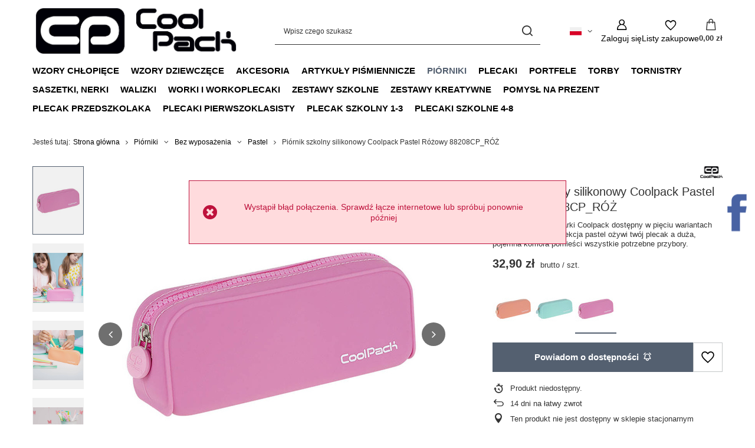

--- FILE ---
content_type: text/html; charset=utf-8
request_url: https://coolpack.pl/product-pol-24828-Piornik-szkolny-silikonowy-Coolpack-Pastel-Rozowy-88208CP_ROZ.html
body_size: 33375
content:
<!DOCTYPE html>
<html lang="pl" class="--vat --gross " ><head><link rel="preload" as="image" fetchpriority="high" href="/hpeciai/4c7bf75b7b51e4ad02f2ac3b147d1892/pol_pm_Piornik-szkolny-silikonowy-Coolpack-Pastel-Rozowy-88208CP_ROZ-24828_1.jpg"><meta name="viewport" content="initial-scale = 1.0, maximum-scale = 5.0, width=device-width, viewport-fit=cover"><meta http-equiv="Content-Type" content="text/html; charset=utf-8"><meta http-equiv="X-UA-Compatible" content="IE=edge"><title>Piórnik szkolny silikonowy Coolpack Pastel Różowy 88208CP_RÓŻ - Piórniki \ Bez wyposażenia \ Pastel Kolekcja Pastel - CoolPack.pl</title><meta name="keywords" content=""><meta name="description" content="Silikonowy piórnik marki Coolpack dostępny w pięciu wariantach kolorystycznych. Kolekcja pastel ożywi twój plecak a duża, pojemna komora pomieści wszystkie potrzebne przybory.  "><link rel="icon" href="/gfx/pol/favicon.ico"><meta name="theme-color" content="#546070"><meta name="msapplication-navbutton-color" content="#546070"><meta name="apple-mobile-web-app-status-bar-style" content="#546070"><link rel="stylesheet" type="text/css" href="/gfx/pol/projector_style.css.gzip?r=1765604305"><style>
							#photos_slider[data-skeleton] .photos__link:before {
								padding-top: calc(min((570/570 * 100%), 570px));
							}
							@media (min-width: 979px) {.photos__slider[data-skeleton] .photos__figure:not(.--nav):first-child .photos__link {
								max-height: 570px;
							}}
						</style><script>var app_shop={urls:{prefix:'data="/gfx/'.replace('data="', '')+'pol/',graphql:'/graphql/v1/'},vars:{meta:{viewportContent:'initial-scale = 1.0, maximum-scale = 5.0, width=device-width, viewport-fit=cover'},priceType:'gross',priceTypeVat:true,productDeliveryTimeAndAvailabilityWithBasket:false,geoipCountryCode:'US',fairShopLogo: { enabled: false, image: '/gfx/standards/safe_light.svg'},currency:{id:'PLN',symbol:'zł',country:'pl',format:'###,##0.00',beforeValue:false,space:true,decimalSeparator:',',groupingSeparator:' '},language:{id:'pol',symbol:'pl',name:'Polski'},omnibus:{enabled:true,rebateCodeActivate:false,hidePercentageDiscounts:false,},},txt:{priceTypeText:' brutto',},fn:{},fnrun:{},files:[],graphql:{}};const getCookieByName=(name)=>{const value=`; ${document.cookie}`;const parts = value.split(`; ${name}=`);if(parts.length === 2) return parts.pop().split(';').shift();return false;};if(getCookieByName('freeeshipping_clicked')){document.documentElement.classList.remove('--freeShipping');}if(getCookieByName('rabateCode_clicked')){document.documentElement.classList.remove('--rabateCode');}function hideClosedBars(){const closedBarsArray=JSON.parse(localStorage.getItem('closedBars'))||[];if(closedBarsArray.length){const styleElement=document.createElement('style');styleElement.textContent=`${closedBarsArray.map((el)=>`#${el}`).join(',')}{display:none !important;}`;document.head.appendChild(styleElement);}}hideClosedBars();</script><meta name="robots" content="index,follow"><meta name="rating" content="general"><meta name="Author" content="Coolpack.pl na bazie IdoSell (www.idosell.com/shop).">
<!-- Begin LoginOptions html -->

<style>
#client_new_social .service_item[data-name="service_Apple"]:before, 
#cookie_login_social_more .service_item[data-name="service_Apple"]:before,
.oscop_contact .oscop_login__service[data-service="Apple"]:before {
    display: block;
    height: 2.6rem;
    content: url('/gfx/standards/apple.svg?r=1743165583');
}
.oscop_contact .oscop_login__service[data-service="Apple"]:before {
    height: auto;
    transform: scale(0.8);
}
#client_new_social .service_item[data-name="service_Apple"]:has(img.service_icon):before,
#cookie_login_social_more .service_item[data-name="service_Apple"]:has(img.service_icon):before,
.oscop_contact .oscop_login__service[data-service="Apple"]:has(img.service_icon):before {
    display: none;
}
</style>

<!-- End LoginOptions html -->

<!-- Open Graph -->
<meta property="og:type" content="website"><meta property="og:url" content="https://coolpack.pl/product-pol-24828-Piornik-szkolny-silikonowy-Coolpack-Pastel-Rozowy-88208CP_ROZ.html
"><meta property="og:title" content="Piórnik szkolny silikonowy Coolpack Pastel Różowy 88208CP_RÓŻ"><meta property="og:description" content="Silikonowy piórnik marki Coolpack dostępny w pięciu wariantach kolorystycznych. Kolekcja pastel ożywi twój plecak a duża, pojemna komora pomieści wszystkie potrzebne przybory. 
"><meta property="og:site_name" content="Coolpack.pl"><meta property="og:locale" content="pl_PL"><meta property="og:locale:alternate" content="en_GB"><meta property="og:locale:alternate" content="de_DE"><meta property="og:locale:alternate" content="cs_CZ"><meta property="og:locale:alternate" content="fr_FR"><meta property="og:locale:alternate" content="es_ES"><meta property="og:locale:alternate" content="nl_NL"><meta property="og:locale:alternate" content="sk_SK"><meta property="og:locale:alternate" content="hu_HU"><meta property="og:locale:alternate" content="it_IT"><meta property="og:locale:alternate" content="ro_RO"><meta property="og:image" content="https://coolpack.pl/hpeciai/de599932aa8eb00657e451a8161f0cc4/pol_pl_Piornik-szkolny-silikonowy-Coolpack-Pastel-Rozowy-88208CP_ROZ-24828_1.jpg"><meta property="og:image:width" content="570"><meta property="og:image:height" content="570"><link rel="manifest" href="https://coolpack.pl/data/include/pwa/2/manifest.json?t=3"><meta name="apple-mobile-web-app-capable" content="yes"><meta name="apple-mobile-web-app-status-bar-style" content="black"><meta name="apple-mobile-web-app-title" content="coolpack.pl"><link rel="apple-touch-icon" href="/data/include/pwa/2/icon-128.png"><link rel="apple-touch-startup-image" href="/data/include/pwa/2/logo-512.png" /><meta name="msapplication-TileImage" content="/data/include/pwa/2/icon-144.png"><meta name="msapplication-TileColor" content="#2F3BA2"><meta name="msapplication-starturl" content="/"><script type="application/javascript">var _adblock = true;</script><script async src="/data/include/advertising.js"></script><script type="application/javascript">var statusPWA = {
                online: {
                    txt: "Połączono z internetem",
                    bg: "#5fa341"
                },
                offline: {
                    txt: "Brak połączenia z internetem",
                    bg: "#eb5467"
                }
            }</script><script async type="application/javascript" src="/ajax/js/pwa_online_bar.js?v=1&r=6"></script><script type="application/javascript" src="/ajax/js/webpush_subscription.js?v=1&r=4"></script><script type="application/javascript">WebPushHandler.publicKey = 'BJ3XMcKJkvX6ZHDw6PrPj07WV+1c0+j5PWJIL28mRj8obW1EO/kwVCVGsHBVWDiFzUqdgG2cvRAg6LbqI+edRcg=';WebPushHandler.version = '1';WebPushHandler.setPermissionValue();</script><script >
window.dataLayer = window.dataLayer || [];
window.gtag = function gtag() {
dataLayer.push(arguments);
}
gtag('consent', 'default', {
'ad_storage': 'denied',
'analytics_storage': 'denied',
'ad_personalization': 'denied',
'ad_user_data': 'denied',
'wait_for_update': 500
});

gtag('set', 'ads_data_redaction', true);
</script><script id="iaiscript_1" data-requirements="W10=" data-ga4_sel="ga4script">
window.iaiscript_1 = `<${'script'}  class='google_consent_mode_update'>
gtag('consent', 'update', {
'ad_storage': 'granted',
'analytics_storage': 'granted',
'ad_personalization': 'granted',
'ad_user_data': 'granted'
});
</${'script'}>`;
</script>
<!-- End Open Graph -->

<link rel="canonical" href="https://coolpack.pl/product-pol-24828-Piornik-szkolny-silikonowy-Coolpack-Pastel-Rozowy-88208CP_ROZ.html" />
<link rel="alternate" hreflang="cs" href="https://coolpack.pl/product-cze-24828-Piornik-szkolny-silikonowy-Coolpack-Pastel-Rozowy-88208CP_ROZ.html" />
<link rel="alternate" hreflang="nl" href="https://coolpack.pl/product-dut-24828-Piornik-szkolny-silikonowy-Coolpack-Pastel-Rozowy-88208CP_ROZ.html" />
<link rel="alternate" hreflang="en" href="https://coolpack.pl/product-eng-24828-Pencil-case-Coolpack-Tube-Bahamas-62572CP-nr-582.html" />
<link rel="alternate" hreflang="fr" href="https://coolpack.pl/product-fre-24828-Piornik-szkolny-silikonowy-Coolpack-Pastel-Rozowy-88208CP_ROZ.html" />
<link rel="alternate" hreflang="de" href="https://coolpack.pl/product-ger-24828-Piornik-szkolny-silikonowy-Coolpack-Pastel-Rozowy-88208CP_ROZ.html" />
<link rel="alternate" hreflang="hu" href="https://coolpack.pl/product-hun-24828-Piornik-szkolny-silikonowy-Coolpack-Pastel-Rozowy-88208CP_ROZ.html" />
<link rel="alternate" hreflang="it" href="https://coolpack.pl/product-ita-24828-Piornik-szkolny-silikonowy-Coolpack-Pastel-Rozowy-88208CP_ROZ.html" />
<link rel="alternate" hreflang="ro" href="https://coolpack.pl/product-rum-24828-Piornik-szkolny-silikonowy-Coolpack-Pastel-Rozowy-88208CP_ROZ.html" />
<link rel="alternate" hreflang="sk" href="https://coolpack.pl/product-slo-24828-Piornik-szkolny-silikonowy-Coolpack-Pastel-Rozowy-88208CP_ROZ.html" />
<link rel="alternate" hreflang="es" href="https://coolpack.pl/product-spa-24828-Piornik-szkolny-silikonowy-Coolpack-Pastel-Rozowy-88208CP_ROZ.html" />
<link rel="alternate" hreflang="pl" href="https://coolpack.pl/product-pol-24828-Piornik-szkolny-silikonowy-Coolpack-Pastel-Rozowy-88208CP_ROZ.html" />
                <!-- Global site tag (gtag.js) -->
                <script  async src="https://www.googletagmanager.com/gtag/js?id=AW-795037110"></script>
                <script >
                    window.dataLayer = window.dataLayer || [];
                    window.gtag = function gtag(){dataLayer.push(arguments);}
                    gtag('js', new Date());
                    
                    gtag('config', 'AW-795037110', {"allow_enhanced_conversions":true});
gtag('config', 'G-7G5G65XK38');

                </script>
                
<!-- Begin additional html or js -->


<!--4|2|3-->
<style>
span#projector_amount {
    display: none!important;
}
div#ckdsclmrshtdwn {
    background: #333!important;
}   

div#n67367_instalment {
    display: none;
}


.bx-pager_lightbox a {
    width: auto !important;
}
.select_button:hover{border:1px solid #333;color:#fff;background: none; }

#projector_form.collection #projector_status_description_wrapper{display:none !important;}

.product_section_sub .select_button.active{border:1px solid #333; color:#333;background:none;}
.product_section_sub .select_button:hover{border:1px solid #333;color:#333;background:none; }
.select_button.active{border:1px solid #333;color:#fff;background:none;}
.versions_wrapper img{max-width:100%;max-height:100%;position: absolute;top: 0;bottom: 0;left: 0;margin:auto;}

#search div.search_details .versions_wrapper a {
    border: 1px solid #cccccc;
    float: left;
    height: 55px;
    margin: 1%;
    padding: 5px;
    width: 18%;
    text-align: center;
    position: relative;
}
#projector_form div.product_section.versions {

    border-bottom: 0px solid #c4c7c8;
}
span.projector_amount {
    display: none!important;
}

div#projector_sizes_cont{
    display: none!important;
}
#projector_points_wrapper {
    background: none repeat scroll 0 0 #fff;
    border: 1px solid #cccccc;
    margin-bottom: 20px;
    overflow: hidden;
    position: relative;
    margin-top: -1px;
    line-height: 1.1;
    border: none;
padding:0;
}

.projector_points_sub_wrapper {
   width: 100%;
   padding: 10px 0px;
}
div#projector_price_points_wrapper {
    width: 100%;
    margin: 0;
    display: inline-block;
}

span#projector_price_points {
    font-weight: bold;
}
#projector_price_points_recive_wrapper{
    width: 100%;
    margin: 0;
    display: inline-block;
    text-align: left;
}

span#projector_points_recive_points {
    font-weight: bold;
}

span#projector_points_recive_points {
    font-weight: bold;
    margin-left: 4px;
}

span#projector_price_points {
    font-weight: bold;
    margin-left: 5px;
}

div#projector_price_points_wrapper {
    width: 100%;
    margin: 0;
    display: inline-block;
}

.css_tip_small {
    height: 14px;
    line-height: 13px;
    width: 14px;
    font-size: 0.86em;
    margin-left: 3px;
    font-weight: normal;
    vertical-align: middle;
    position: relative;
    top: -1px;
}

#menu_filter a.filter_submit {
    float: right;
    background: #333333;
    border: 1px solid #333333;
    color: #fff !important;
    text-decoration: none;
    font-size: 0.9em;
    padding: 5px 10px;
    font-weight: normal;
    font-family: Arial;
    display: inline-block;
    cursor: pointer;
    overflow: visible;
    text-align: center;
    margin-top: 3px;
    font-size: 0.75em;
    margin-right: 20%;
}




@media only screen and (max-width: 757px)
{
span.projector_price_points {
    display: inline-block;
    padding-right: 10px;
    width: initial;
}


span.projector_points_recive_points {
    display: inline-block;
    padding-right: 10px;
    text-align: right;
    width: initial;
}

div#projector_price_points_wrapper{
text-align:center;
}

#projector_points_wrapper label {
    display: inline-block;
    padding: 0 10px;
    vertical-align: middle;
   
}
#projector_price_points_recive_wrapper{
text-align: center;
}


}

ul.dl-menu {
    margin: 0 auto;
font-size: 1em;
}

</style>
<!--33|2|3| modified: 2024-08-08 11:58:25-->
<style>
#menu_navbar > ul > li:nth-child(13) > a {
  color: red; /* Zmieniamy kolor trzynastego elementu na czerwony */
}
</style>
<!--7|2|6-->
<style>
span#projector_amount {
    display: none!important;
}
div#ckdsclmrshtdwn {
    background: #333!important;
}   

div#n67367_instalment {
    display: none;
}


.bx-pager_lightbox a {
    width: auto !important;
}
.select_button:hover{border:1px solid #333;color:#fff;background: none; }

#projector_form.collection #projector_status_description_wrapper{display:none !important;}

.product_section_sub .select_button.active{border:1px solid #333; color:#333;background:none;}
.product_section_sub .select_button:hover{border:1px solid #333;color:#333;background:none; }
.select_button.active{border:1px solid #333;color:#fff;background:none;}
.versions_wrapper img{max-width:100%;max-height:100%;position: absolute;top: 0;bottom: 0;left: 0;margin:auto;}

#search div.search_details .versions_wrapper a {
    border: 1px solid #cccccc;
    float: left;
    height: 55px;
    margin: 1%;
    padding: 5px;
    width: 18%;
    text-align: center;
    position: relative;
}
#projector_form div.product_section.versions {

    border-bottom: 0px solid #c4c7c8;
}
span.projector_amount {
    display: none!important;
}

div#projector_sizes_cont{
    display: none!important;
}
#projector_points_wrapper {
    background: none repeat scroll 0 0 #fff;
    border: 1px solid #cccccc;
    margin-bottom: 20px;
    overflow: hidden;
    position: relative;
    margin-top: -1px;
    line-height: 1.1;
    border: none;
padding:0;
}

.projector_points_sub_wrapper {
   width: 100%;
   padding: 10px 0px;
}
div#projector_price_points_wrapper {
    width: 100%;
    margin: 0;
    display: inline-block;
}

span#projector_price_points {
    font-weight: bold;
}
#projector_price_points_recive_wrapper{
    width: 100%;
    margin: 0;
    display: inline-block;
    text-align: left;
}

span#projector_points_recive_points {
    font-weight: bold;
}

span#projector_points_recive_points {
    font-weight: bold;
    margin-left: 4px;
}

span#projector_price_points {
    font-weight: bold;
    margin-left: 5px;
}

div#projector_price_points_wrapper {
    width: 100%;
    margin: 0;
    display: inline-block;
}

.css_tip_small {
    height: 14px;
    line-height: 13px;
    width: 14px;
    font-size: 0.86em;
    margin-left: 3px;
    font-weight: normal;
    vertical-align: middle;
    position: relative;
    top: -1px;
}

#menu_filter a.filter_submit {
    float: right;
    background: #333333;
    border: 1px solid #333333;
    color: #fff !important;
    text-decoration: none;
    font-size: 0.9em;
    padding: 5px 10px;
    font-weight: normal;
    font-family: Arial;
    display: inline-block;
    cursor: pointer;
    overflow: visible;
    text-align: center;
    margin-top: 3px;
    font-size: 0.75em;
    margin-right: 20%;
}




@media only screen and (max-width: 757px)
{
span.projector_price_points {
    display: inline-block;
    padding-right: 10px;
    width: initial;
}


span.projector_points_recive_points {
    display: inline-block;
    padding-right: 10px;
    text-align: right;
    width: initial;
}

div#projector_price_points_wrapper{
text-align:center;
}

#projector_points_wrapper label {
    display: inline-block;
    padding: 0 10px;
    vertical-align: middle;
   
}
#projector_price_points_recive_wrapper{
text-align: center;
}


}

ul.dl-menu {
    margin: 0 auto;
font-size: 1em;
}

</style>
<!--14|2|11| modified: 2024-07-26 21:11:42-->
<!-- Google Tag Manager -->
<script>(function(w,d,s,l,i){w[l]=w[l]||[];w[l].push({'gtm.start':
new Date().getTime(),event:'gtm.js'});var f=d.getElementsByTagName(s)[0],
j=d.createElement(s),dl=l!='dataLayer'?'&l='+l:'';j.async=true;j.src=
'https://www.googletagmanager.com/gtm.js?id='+i+dl;f.parentNode.insertBefore(j,f);
})(window,document,'script','dataLayer','GTM-WS62VKVZ');</script>
<!-- End Google Tag Manager -->
<!--27|2|12-->
<script type="text/javascript">
    (function(c,l,a,r,i,t,y){
        c[a]=c[a]||function(){(c[a].q=c[a].q||[]).push(arguments)};
        t=l.createElement(r);t.async=1;t.src="https://www.clarity.ms/tag/"+i;
        y=l.getElementsByTagName(r)[0];y.parentNode.insertBefore(t,y);
    })(window, document, "clarity", "script", "ncsllamadd");
</script>
<!--37|2|12-->
<meta name="facebook-domain-verification" content="y8d3rq0n86r47ghcdx6locz7yuo89j" />

<!-- End additional html or js -->
                <script>
                if (window.ApplePaySession && window.ApplePaySession.canMakePayments()) {
                    var applePayAvailabilityExpires = new Date();
                    applePayAvailabilityExpires.setTime(applePayAvailabilityExpires.getTime() + 2592000000); //30 days
                    document.cookie = 'applePayAvailability=yes; expires=' + applePayAvailabilityExpires.toUTCString() + '; path=/;secure;'
                    var scriptAppleJs = document.createElement('script');
                    scriptAppleJs.src = "/ajax/js/apple.js?v=3";
                    if (document.readyState === "interactive" || document.readyState === "complete") {
                          document.body.append(scriptAppleJs);
                    } else {
                        document.addEventListener("DOMContentLoaded", () => {
                            document.body.append(scriptAppleJs);
                        });  
                    }
                } else {
                    document.cookie = 'applePayAvailability=no; path=/;secure;'
                }
                </script>
                <script>let paypalDate = new Date();
                    paypalDate.setTime(paypalDate.getTime() + 86400000);
                    document.cookie = 'payPalAvailability_PLN=-1; expires=' + paypalDate.getTime() + '; path=/; secure';
                </script><script src="/data/gzipFile/expressCheckout.js.gz"></script><script src="/inPost/inpostPayNew.js"></script></head><body>
<!-- Begin additional html or js -->


<!--15|2|11| modified: 2024-07-26 21:12:44-->
<!-- Google Tag Manager (noscript) -->
<noscript><iframe src="https://www.googletagmanager.com/ns.html?id=GTM-WS62VKVZ"
height="0" width="0" style="display:none;visibility:hidden"></iframe></noscript>
<!-- End Google Tag Manager (noscript) -->

<!-- End additional html or js -->
<div id="container" class="projector_page container max-width-1200"><header class=" commercial_banner"><script class="ajaxLoad">app_shop.vars.vat_registered="true";app_shop.vars.currency_format="###,##0.00";app_shop.vars.currency_before_value=false;app_shop.vars.currency_space=true;app_shop.vars.symbol="zł";app_shop.vars.id="PLN";app_shop.vars.baseurl="http://coolpack.pl/";app_shop.vars.sslurl="https://coolpack.pl/";app_shop.vars.curr_url="%2Fproduct-pol-24828-Piornik-szkolny-silikonowy-Coolpack-Pastel-Rozowy-88208CP_ROZ.html";var currency_decimal_separator=',';var currency_grouping_separator=' ';app_shop.vars.blacklist_extension=["exe","com","swf","js","php"];app_shop.vars.blacklist_mime=["application/javascript","application/octet-stream","message/http","text/javascript","application/x-deb","application/x-javascript","application/x-shockwave-flash","application/x-msdownload"];app_shop.urls.contact="/contact-pol.html";</script><div id="viewType" style="display:none"></div><div id="menu_skip" class="menu_skip"><a href="#layout" class="btn --outline --medium menu_skip__link --layout">Przejdź do zawartości strony</a><a href="#menu_categories" class="btn --outline --medium menu_skip__link --menu">Przejdź do kategorii</a></div><div id="logo" class="d-flex align-items-center"><a href="https://coolpack.pl" target="_self" aria-label="Logo sklepu"><img src="/data/gfx/mask/pol/logo_2_big.jpg" alt="Coolpack.pl" width="709" height="181"></a></div><form action="https://coolpack.pl/search.php" method="get" id="menu_search" class="menu_search"><a href="#showSearchForm" class="menu_search__mobile" aria-label="Szukaj"></a><div class="menu_search__block"><div class="menu_search__item --input"><input class="menu_search__input" type="text" name="text" autocomplete="off" placeholder="Wpisz czego szukasz" aria-label="Wpisz czego szukasz"><button class="menu_search__submit" type="submit" aria-label="Szukaj"></button></div><div class="menu_search__item --results search_result"></div></div></form><div id="menu_top" class="menu_top"><div id="menu_settings" class="align-items-center justify-content-center justify-content-lg-end"><div class="open_trigger hover__wrapper --hover_touch" tabindex="0" aria-label="Kliknij, aby zmienić język, walutę, kraj dostawy"><span class="d-none d-md-inline-block flag flag_pol"></span><i class="icon-angle-down d-none d-md-inline-block"></i><form class="hover__element --right" action="https://coolpack.pl/settings.php" method="post"><ul><li><div class="form-group"><span class="menu_settings_lang_label">Język</span><div class="radio"><label><input type="radio" name="lang" checked value="pol"><span class="flag flag_pol"></span><span>pl</span></label></div><div class="radio"><label><input type="radio" name="lang" value="eng"><span class="flag flag_eng"></span><span>en</span></label></div><div class="radio"><label><input type="radio" name="lang" value="ger"><span class="flag flag_ger"></span><span>de</span></label></div><div class="radio"><label><input type="radio" name="lang" value="cze"><span class="flag flag_cze"></span><span>cs</span></label></div><div class="radio"><label><input type="radio" name="lang" value="fre"><span class="flag flag_fre"></span><span>fr</span></label></div><div class="radio"><label><input type="radio" name="lang" value="spa"><span class="flag flag_spa"></span><span>es</span></label></div><div class="radio"><label><input type="radio" name="lang" value="dut"><span class="flag flag_dut"></span><span>nl</span></label></div><div class="radio"><label><input type="radio" name="lang" value="slo"><span class="flag flag_slo"></span><span>sk</span></label></div><div class="radio"><label><input type="radio" name="lang" value="hun"><span class="flag flag_hun"></span><span>hu</span></label></div><div class="radio"><label><input type="radio" name="lang" value="ita"><span class="flag flag_ita"></span><span>it</span></label></div><div class="radio"><label><input type="radio" name="lang" value="rum"><span class="flag flag_rum"></span><span>ro</span></label></div></div></li><li><div class="form-group"><span for="menu_settings_curr">Waluta</span><div class="select-after"><select class="form-control" name="curr" id="menu_settings_curr" aria-label="Waluta"><option value="PLN" selected>zł</option><option value="EUR">€ (1 zł = 0.2439€)
																</option><option value="CZK">Kč (1 zł = 5.5866Kč)
																</option><option value="RON">RON (1 zł = 1.1705RON)
																</option><option value="HUF">Ft (1 zł = 0.5995Ft)
																</option></select></div></div><div class="form-group"><span for="menu_settings_country">Dostawa do</span><div class="select-after"><select class="form-control" name="country" id="menu_settings_country" aria-label="Dostawa do"><option value="1143020016">Austria</option><option value="1143020022">Belgia</option><option value="1143020029">Bośnia i Hercegowina</option><option value="1143020033">Bułgaria</option><option value="1143020038">Chorwacja</option><option value="1143020041">Czechy</option><option value="1143020042">Dania</option><option value="1143020051">Estonia</option><option value="1143020056">Finlandia</option><option value="1143020057">Francja</option><option value="1143020062">Grecja</option><option value="1170044709">Guernsey</option><option value="1143020075">Hiszpania</option><option value="1143020076">Holandia</option><option value="1143020083">Irlandia</option><option value="1143020089">Jersey</option><option value="1143020115">Liechtenstein</option><option value="1143020116">Litwa</option><option value="1143020118">Łotwa</option><option value="1143020117">Luxemburg</option><option value="1143020143">Niemcy</option><option value="1143020149">Norwegia</option><option selected value="1143020003">Polska</option><option value="1143020163">Portugalia</option><option value="1143020169">Rumunia</option><option value="1170044700">Serbia</option><option value="1143020182">Słowacja</option><option value="1143020183">Słowenia</option><option value="1143020193">Szwecja</option><option value="1143020217">Węgry</option><option value="1143020220">Włochy</option><option value="1143020127">Wyspa Man</option></select></div></div></li><li class="buttons"><button class="btn --solid --large" type="submit">
									Zastosuj zmiany
								</button></li></ul></form></div></div><div class="account_links"><a class="account_links__item" href="https://coolpack.pl/login.php" aria-label="Zaloguj się"><span class="account_links__text --logged-out">Zaloguj się</span></a></div><div class="shopping_list_top hover__wrapper" data-empty="true"><a href="https://coolpack.pl/pl/shoppinglist/" class="wishlist_link slt_link --empty" aria-label="Listy zakupowe"><span class="slt_link__text">Listy zakupowe</span></a><div class="slt_lists hover__element"><ul class="slt_lists__nav"><li class="slt_lists__nav_item" data-list_skeleton="true" data-list_id="true" data-shared="true"><a href="#" class="slt_lists__nav_link" data-list_href="true"><span class="slt_lists__nav_name" data-list_name="true"></span><span class="slt_lists__count" data-list_count="true">0</span></a></li><li class="slt_lists__nav_item --empty"><a class="slt_lists__nav_link --empty" href="https://coolpack.pl/pl/shoppinglist/"><span class="slt_lists__nav_name" data-list_name="true">Lista zakupowa</span><span class="slt_lists__count" data-list_count="true">0</span></a></li></ul></div></div><div id="menu_basket" class="top_basket hover__wrapper --skeleton --mobile_hide"><a class="top_basket__sub" title="Przejdź do koszyka" href="/basketedit.php" aria-label="Wartość koszyka: 0,00 zł"><span class="badge badge-info"></span><strong class="top_basket__price">0,00 zł</strong></a><div class="top_basket__express_checkout_container"><express-checkout type="basket"></express-checkout></div><script>
        app_shop.vars.cache_html = true;
      </script><div class="top_basket__details hover__element --skeleton"><div class="top_basket__skeleton --name"></div><div class="top_basket__skeleton --product"></div><div class="top_basket__skeleton --product"></div><div class="top_basket__skeleton --product --last"></div><div class="top_basket__skeleton --sep"></div><div class="top_basket__skeleton --summary"></div></div></div><template id="top_basket_product"><div class="top_basket__product"><a class="top_basket__img" title=""><picture><source type="image/webp" srcset=""></source><img src="" alt=""></picture></a><a class="top_basket__link" title=""></a><div class="top_basket__prices"><span class="top_basket__price"></span><span class="top_basket__unit"></span><span class="top_basket__vat"></span></div></div></template><template id="top_basket_summary"><div class="top_basket__summary_shipping_free"><span class="top_basket__summary_label --freeshipping_limit">Do darmowej dostawy brakuje <span class="top_basket__summary_value"></span></span><span class="progress_bar"><span class="progress_bar__value"></span></span></div><div class="top_basket__summary_item --worth"><span class="top_basket__summary_label">Wartość zamówienia:</span><b class="top_basket__summary_value"></b></div><div class="top_basket__summary_item --shipping"><span class="top_basket__summary_label">Koszt przesyłki:</span><b class="top_basket__summary_value"></b></div><div class="top_basket__buttons"><a class="btn --solid --large" data-ec-class="btn --outline --large" title="Przejdź do koszyka" href="/basketedit.php">
        Przejdź do koszyka
      </a><div id="top_basket__express_checkout_placeholder"></div></div></template><template id="top_basket_details"><div class="top_basket__details hover__element"><div class="top_basket__details_sub"><div class="headline"><span class="headline__name">Twój koszyk (<span class="top_basket__count"></span>)</span></div><div class="top_basket__products"></div><div class="top_basket__summary"></div></div></div></template></div><nav id="menu_categories" class="wide" aria-label="Kategorie główne"><button type="button" class="navbar-toggler" aria-label="Menu"><i class="icon-reorder"></i></button><div class="navbar-collapse" id="menu_navbar"><ul class="navbar-nav mx-md-n2"><li class="nav-item"><span class="nav-link-wrapper"><a  href="/pol_n_Wzory-chlopiece-3634.html" target="_self" title="Wzory chłopięce" class="nav-link --l1 noevent" >Wzory chłopięce</a><button class="nav-link-expand" type="button" aria-label="Wzory chłopięce, Menu"></button></span><ul class="navbar-subnav"><li class="nav-header"><a href="#backLink" class="nav-header__backLink"><i class="icon-angle-left"></i></a><a  href="/pol_n_Wzory-chlopiece-3634.html" target="_self" title="Wzory chłopięce" class="nav-link --l1 noevent" >Wzory chłopięce</a></li><li class="nav-item empty"><a  href="/pol_m_Wzory-chlopiece_Avengers-3702.html" target="_self" title="Avengers" class="nav-link --l2 nav-gfx" ><picture class="nav-picture --main --lvl2"><img alt="Avengers" title="Avengers" src="/data/gfx/pol/navigation/2_1_i_3702.webp" loading="lazy"></picture><span class="gfx_lvl_2 d-none">Avengers</span></a></li><li class="nav-item empty"><a  href="/pol_m_Wzory-chlopiece_Spiderman-3703.html" target="_self" title="Spiderman" class="nav-link --l2 nav-gfx" ><picture class="nav-picture --main --lvl2"><img alt="Spiderman" title="Spiderman" src="/data/gfx/pol/navigation/2_1_i_3703.webp" loading="lazy"></picture><span class="gfx_lvl_2 d-none">Spiderman</span></a></li><li class="nav-item empty"><a  href="/pol_m_Wzory-chlopiece_Star-Wars-3700.html" target="_self" title="Star Wars" class="nav-link --l2 nav-gfx" ><picture class="nav-picture --main --lvl2"><img alt="Star Wars" title="Star Wars" src="/data/gfx/pol/navigation/2_1_i_3700.webp" loading="lazy"></picture><span class="gfx_lvl_2 d-none">Star Wars</span></a></li><li class="nav-item empty"><a  href="/pol_m_Wzory-chlopiece_Mandalorian-3701.html" target="_self" title="Mandalorian" class="nav-link --l2 nav-gfx" ><picture class="nav-picture --main --lvl2"><img alt="Mandalorian" title="Mandalorian" src="/data/gfx/pol/navigation/2_1_i_3701.webp" loading="lazy"></picture><span class="gfx_lvl_2 d-none">Mandalorian</span></a></li><li class="nav-item empty"><a  href="/pol_m_Wzory-chlopiece_Wildkid-3649.html" target="_self" title="Wildkid" class="nav-link --l2 nav-gfx" ><picture class="nav-picture --main --lvl2"><img alt="Wildkid" title="Wildkid" src="/data/gfx/pol/navigation/2_1_i_3649.webp" loading="lazy"></picture><span class="gfx_lvl_2 d-none">Wildkid</span></a></li><li class="nav-item empty"><a  href="/pol_m_Wzory-chlopiece_Football-3651.html" target="_self" title="Football" class="nav-link --l2 nav-gfx" ><picture class="nav-picture --main --lvl2"><img alt="Football" title="Football" src="/data/gfx/pol/navigation/2_1_i_3651.webp" loading="lazy"></picture><span class="gfx_lvl_2 d-none">Football</span></a></li><li class="nav-item empty"><a  href="/pol_m_Wzory-chlopiece_NASA-3652.html" target="_self" title="NASA" class="nav-link --l2 nav-gfx" ><picture class="nav-picture --main --lvl2"><img alt="NASA" title="NASA" src="/data/gfx/pol/navigation/2_1_i_3652.webp" loading="lazy"></picture><span class="gfx_lvl_2 d-none">NASA</span></a></li><li class="nav-item empty"><a  href="/pol_m_Wzory-chlopiece_Big-City-3681.html" target="_self" title="Big City" class="nav-link --l2 nav-gfx" ><picture class="nav-picture --main --lvl2"><img alt="Big City" title="Big City" src="/data/gfx/pol/navigation/2_1_i_3681.webp" loading="lazy"></picture><span class="gfx_lvl_2 d-none">Big City</span></a></li><li class="nav-item empty"><a  href="/pol_m_Wzory-chlopiece_Peek-a-Boo-3679.html" target="_self" title="Peek a Boo" class="nav-link --l2 nav-gfx" ><picture class="nav-picture --main --lvl2"><img alt="Peek a Boo" title="Peek a Boo" src="/data/gfx/pol/navigation/2_1_i_3679.webp" loading="lazy"></picture><span class="gfx_lvl_2 d-none">Peek a Boo</span></a></li><li class="nav-item empty"><a  href="/pol_m_Wzory-chlopiece_Cranberry-3656.html" target="_self" title="Cranberry" class="nav-link --l2 nav-gfx" ><picture class="nav-picture --main --lvl2"><img alt="Cranberry" title="Cranberry" src="/data/gfx/pol/navigation/2_1_i_3656.webp" loading="lazy"></picture><span class="gfx_lvl_2 d-none">Cranberry</span></a></li><li class="nav-item empty"><a  href="/pol_m_Wzory-chlopiece_Lets-Gol-3680.html" target="_self" title="Let's Gol" class="nav-link --l2 nav-gfx" ><picture class="nav-picture --main --lvl2"><img alt="Let's Gol" title="Let's Gol" src="/data/gfx/pol/navigation/2_1_i_3680.webp" loading="lazy"></picture><span class="gfx_lvl_2 d-none">Let's Gol</span></a></li><li class="nav-item empty"><a  href="/pol_m_Wzory-chlopiece_Adventure-Park-3682.html" target="_self" title="Adventure Park" class="nav-link --l2 nav-gfx" ><picture class="nav-picture --main --lvl2"><img alt="Adventure Park" title="Adventure Park" src="/data/gfx/pol/navigation/2_1_i_3682.webp" loading="lazy"></picture><span class="gfx_lvl_2 d-none">Adventure Park</span></a></li><li class="nav-item empty"><a  href="/pol_m_Wzory-chlopiece_Game-Over-3678.html" target="_self" title="Game Over" class="nav-link --l2 nav-gfx" ><picture class="nav-picture --main --lvl2"><img alt="Game Over" title="Game Over" src="/data/gfx/pol/navigation/2_1_i_3678.webp" loading="lazy"></picture><span class="gfx_lvl_2 d-none">Game Over</span></a></li><li class="nav-item empty"><a  href="/pol_m_Wzory-chlopiece_Grass-3657.html" target="_self" title="Grass" class="nav-link --l2 nav-gfx" ><picture class="nav-picture --main --lvl2"><img alt="Grass" title="Grass" src="/data/gfx/pol/navigation/2_1_i_3657.webp" loading="lazy"></picture><span class="gfx_lvl_2 d-none">Grass</span></a></li><li class="nav-item empty"><a  href="/pol_m_Wzory-chlopiece_Costa-3658.html" target="_self" title="Costa" class="nav-link --l2 nav-gfx" ><picture class="nav-picture --main --lvl2"><img alt="Costa" title="Costa" src="/data/gfx/pol/navigation/2_1_i_3658.webp" loading="lazy"></picture><span class="gfx_lvl_2 d-none">Costa</span></a></li><li class="nav-item empty"><a  href="/pol_m_Wzory-chlopiece_Offroad-3683.html" target="_self" title="Offroad" class="nav-link --l2 nav-gfx" ><picture class="nav-picture --main --lvl2"><img alt="Offroad" title="Offroad" src="/data/gfx/pol/navigation/2_1_i_3683.webp" loading="lazy"></picture><span class="gfx_lvl_2 d-none">Offroad</span></a></li><li class="nav-item empty"><a  href="/pol_m_Wzory-chlopiece_Star-Night-3636.html" target="_self" title="Star Night" class="nav-link --l2 nav-gfx" ><picture class="nav-picture --main --lvl2"><img alt="Star Night" title="Star Night" src="/data/gfx/pol/navigation/2_1_i_3636.webp" loading="lazy"></picture><span class="gfx_lvl_2 d-none">Star Night</span></a></li><li class="nav-item empty"><a  href="/pol_m_Wzory-chlopiece_Atlantis-3646.html" target="_self" title="Atlantis" class="nav-link --l2 nav-gfx" ><picture class="nav-picture --main --lvl2"><img alt="Atlantis" title="Atlantis" src="/data/gfx/pol/navigation/2_1_i_3646.webp" loading="lazy"></picture><span class="gfx_lvl_2 d-none">Atlantis</span></a></li><li class="nav-item empty"><a  href="/pol_m_Wzory-chlopiece_Kids-From-The-Block-3640.html" target="_self" title="Kids From The Block" class="nav-link --l2 nav-gfx" ><picture class="nav-picture --main --lvl2"><img alt="Kids From The Block" title="Kids From The Block" src="/data/gfx/pol/navigation/2_1_i_3640.webp" loading="lazy"></picture><span class="gfx_lvl_2 d-none">Kids From The Block</span></a></li><li class="nav-item empty"><a  href="/pol_m_Wzory-chlopiece_Game-Zone-3643.html" target="_self" title="Game Zone" class="nav-link --l2 nav-gfx" ><picture class="nav-picture --main --lvl2"><img alt="Game Zone" title="Game Zone" src="/data/gfx/pol/navigation/2_1_i_3643.webp" loading="lazy"></picture><span class="gfx_lvl_2 d-none">Game Zone</span></a></li><li class="nav-item empty"><a  href="/pol_m_Wzory-chlopiece_Football-2T-3677.html" target="_self" title="Football 2T" class="nav-link --l2 nav-gfx" ><picture class="nav-picture --main --lvl2"><img alt="Football 2T" title="Football 2T" src="/data/gfx/pol/navigation/2_1_i_3677.webp" loading="lazy"></picture><span class="gfx_lvl_2 d-none">Football 2T</span></a></li><li class="nav-item empty"><a  href="/pol_m_Wzory-chlopiece_Gamer-3642.html" target="_self" title="Gamer" class="nav-link --l2 nav-gfx" ><picture class="nav-picture --main --lvl2"><img alt="Gamer" title="Gamer" src="/data/gfx/pol/navigation/2_1_i_3642.webp" loading="lazy"></picture><span class="gfx_lvl_2 d-none">Gamer</span></a></li><li class="nav-item empty"><a  href="/pol_m_Wzory-chlopiece_Darker-Night-3676.html" target="_self" title="Darker Night" class="nav-link --l2 nav-gfx" ><picture class="nav-picture --main --lvl2"><img alt="Darker Night" title="Darker Night" src="/data/gfx/pol/navigation/2_1_i_3676.webp" loading="lazy"></picture><span class="gfx_lvl_2 d-none">Darker Night</span></a></li><li class="nav-item empty"><a  href="/pol_m_Wzory-chlopiece_Dont-Do-It-3644.html" target="_self" title="Don't Do It" class="nav-link --l2 nav-gfx" ><picture class="nav-picture --main --lvl2"><img alt="Don't Do It" title="Don't Do It" src="/data/gfx/pol/navigation/2_1_i_3644.webp" loading="lazy"></picture><span class="gfx_lvl_2 d-none">Don't Do It</span></a></li><li class="nav-item empty"><a  href="/pol_m_Wzory-chlopiece_Monster-Team-3639.html" target="_self" title="Monster Team" class="nav-link --l2 nav-gfx" ><picture class="nav-picture --main --lvl2"><img alt="Monster Team" title="Monster Team" src="/data/gfx/pol/navigation/2_1_i_3639.webp" loading="lazy"></picture><span class="gfx_lvl_2 d-none">Monster Team</span></a></li><li class="nav-item empty"><a  href="/pol_m_Wzory-chlopiece_Game-3650.html" target="_self" title="Game" class="nav-link --l2 nav-gfx" ><picture class="nav-picture --main --lvl2"><img alt="Game" title="Game" src="/data/gfx/pol/navigation/2_1_i_3650.webp" loading="lazy"></picture><span class="gfx_lvl_2 d-none">Game</span></a></li><li class="nav-item empty"><a  href="/pol_m_Wzory-chlopiece_Air-Force-3669.html" target="_self" title="Air Force" class="nav-link --l2 nav-gfx" ><picture class="nav-picture --main --lvl2"><img alt="Air Force" title="Air Force" src="/data/gfx/pol/navigation/2_1_i_3669.webp" loading="lazy"></picture><span class="gfx_lvl_2 d-none">Air Force</span></a></li><li class="nav-item empty"><a  href="/pol_m_Wzory-chlopiece_Street-Art-3663.html" target="_self" title="Street Art" class="nav-link --l2 nav-gfx" ><picture class="nav-picture --main --lvl2"><img alt="Street Art" title="Street Art" src="/data/gfx/pol/navigation/2_1_i_3663.webp" loading="lazy"></picture><span class="gfx_lvl_2 d-none">Street Art</span></a></li><li class="nav-item empty"><a  href="/pol_m_Wzory-chlopiece_Dino-Adventure-3664.html" target="_self" title="Dino Adventure" class="nav-link --l2 nav-gfx" ><picture class="nav-picture --main --lvl2"><img alt="Dino Adventure" title="Dino Adventure" src="/data/gfx/pol/navigation/2_1_i_3664.webp" loading="lazy"></picture><span class="gfx_lvl_2 d-none">Dino Adventure</span></a></li><li class="nav-item empty"><a  href="/pol_m_Wzory-chlopiece_Stickers-3672.html" target="_self" title="Stickers" class="nav-link --l2 nav-gfx" ><picture class="nav-picture --main --lvl2"><img alt="Stickers" title="Stickers" src="/data/gfx/pol/navigation/2_1_i_3672.webp" loading="lazy"></picture><span class="gfx_lvl_2 d-none">Stickers</span></a></li><li class="nav-item empty"><a  href="/pol_m_Wzory-chlopiece_Street-Life-3671.html" target="_self" title="Street Life" class="nav-link --l2 nav-gfx" ><picture class="nav-picture --main --lvl2"><img alt="Street Life" title="Street Life" src="/data/gfx/pol/navigation/2_1_i_3671.webp" loading="lazy"></picture><span class="gfx_lvl_2 d-none">Street Life</span></a></li><li class="nav-item empty"><a  href="/pol_m_Wzory-chlopiece_Goal-Time-3667.html" target="_self" title="Goal Time" class="nav-link --l2 nav-gfx" ><picture class="nav-picture --main --lvl2"><img alt="Goal Time" title="Goal Time" src="/data/gfx/pol/navigation/2_1_i_3667.webp" loading="lazy"></picture><span class="gfx_lvl_2 d-none">Goal Time</span></a></li><li class="nav-item empty"><a  href="/pol_m_Wzory-chlopiece_Grey-Ball-3659.html" target="_self" title="Grey Ball" class="nav-link --l2 nav-gfx" ><picture class="nav-picture --main --lvl2"><img alt="Grey Ball" title="Grey Ball" src="/data/gfx/pol/navigation/2_1_i_3659.webp" loading="lazy"></picture><span class="gfx_lvl_2 d-none">Grey Ball</span></a></li><li class="nav-item empty"><a  href="/pol_m_Wzory-chlopiece_Fossil-3668.html" target="_self" title="Fossil" class="nav-link --l2 nav-gfx" ><picture class="nav-picture --main --lvl2"><img alt="Fossil" title="Fossil" src="/data/gfx/pol/navigation/2_1_i_3668.webp" loading="lazy"></picture><span class="gfx_lvl_2 d-none">Fossil</span></a></li><li class="nav-item empty"><a  href="/pol_m_Wzory-chlopiece_Game-Night-3670.html" target="_self" title="Game Night" class="nav-link --l2 nav-gfx" ><picture class="nav-picture --main --lvl2"><img alt="Game Night" title="Game Night" src="/data/gfx/pol/navigation/2_1_i_3670.webp" loading="lazy"></picture><span class="gfx_lvl_2 d-none">Game Night</span></a></li><li class="nav-item empty"><a  href="/pol_m_Wzory-chlopiece_Space-Adventure-3691.html" target="_self" title="Space Adventure" class="nav-link --l2 nav-gfx" ><picture class="nav-picture --main --lvl2"><img alt="Space Adventure" title="Space Adventure" src="/data/gfx/pol/navigation/2_1_i_3691.webp" loading="lazy"></picture><span class="gfx_lvl_2 d-none">Space Adventure</span></a></li><li class="nav-item empty"><a  href="/pol_m_Wzory-chlopiece_Cars-3871.html" target="_self" title="Cars" class="nav-link --l2" >Cars</a></li><li class="nav-item empty"><a  href="/pol_m_Wzory-chlopiece_Kaczor-Donald-3872.html" target="_self" title="Kaczor Donald" class="nav-link --l2" >Kaczor Donald</a></li><li class="nav-item empty"><a  href="/pol_m_Wzory-chlopiece_Lion-King-3873.html" target="_self" title="Lion King" class="nav-link --l2" >Lion King</a></li><li class="nav-item empty"><a  href="/pol_m_Wzory-chlopiece_Toy-Story-3874.html" target="_self" title="Toy Story" class="nav-link --l2" >Toy Story</a></li><li class="nav-item --all empty"><a class="nav-link --l2" href="/pol_n_Wzory-chlopiece-3634.html">+ Pokaż wszystkie</a></li></ul></li><li class="nav-item"><span class="nav-link-wrapper"><a  href="/pol_n_Wzory-dziewczece-3704.html" target="_self" title="Wzory dziewczęce" class="nav-link --l1 noevent" >Wzory dziewczęce</a><button class="nav-link-expand" type="button" aria-label="Wzory dziewczęce, Menu"></button></span><ul class="navbar-subnav"><li class="nav-header"><a href="#backLink" class="nav-header__backLink"><i class="icon-angle-left"></i></a><a  href="/pol_n_Wzory-dziewczece-3704.html" target="_self" title="Wzory dziewczęce" class="nav-link --l1 noevent" >Wzory dziewczęce</a></li><li class="nav-item empty"><a  href="/pol_m_Wzory-dziewczece_Minnie-Mouse-3698.html" target="_self" title="Minnie Mouse" class="nav-link --l2 nav-gfx" ><picture class="nav-picture --main --lvl2"><img alt="Minnie Mouse" title="Minnie Mouse" src="/data/gfx/pol/navigation/2_1_i_3698.webp" loading="lazy"></picture><span class="gfx_lvl_2 d-none">Minnie Mouse</span></a></li><li class="nav-item empty"><a  href="/pol_m_Wzory-dziewczece_Mickey-Mouse-3699.html" target="_self" title="Mickey Mouse" class="nav-link --l2 nav-gfx" ><picture class="nav-picture --main --lvl2"><img alt="Mickey Mouse" title="Mickey Mouse" src="/data/gfx/pol/navigation/2_1_i_3699.webp" loading="lazy"></picture><span class="gfx_lvl_2 d-none">Mickey Mouse</span></a></li><li class="nav-item empty"><a  href="/pol_m_Wzory-dziewczece_Frozen-3697.html" target="_self" title="Frozen" class="nav-link --l2 nav-gfx" ><picture class="nav-picture --main --lvl2"><img alt="Frozen" title="Frozen" src="/data/gfx/pol/navigation/2_1_i_3697.webp" loading="lazy"></picture><span class="gfx_lvl_2 d-none">Frozen</span></a></li><li class="nav-item empty"><a  href="/pol_m_Wzory-dziewczece_Dreams-3648.html" target="_self" title="Dreams" class="nav-link --l2 nav-gfx" ><picture class="nav-picture --main --lvl2"><img alt="Dreams" title="Dreams" src="/data/gfx/pol/navigation/2_1_i_3648.webp" loading="lazy"></picture><span class="gfx_lvl_2 d-none">Dreams</span></a></li><li class="nav-item empty"><a  href="/pol_m_Wzory-dziewczece_Blue-Lagoon-3655.html" target="_self" title="Blue Lagoon" class="nav-link --l2 nav-gfx" ><picture class="nav-picture --main --lvl2"><img alt="Blue Lagoon" title="Blue Lagoon" src="/data/gfx/pol/navigation/2_1_i_3655.webp" loading="lazy"></picture><span class="gfx_lvl_2 d-none">Blue Lagoon</span></a></li><li class="nav-item empty"><a  href="/pol_m_Wzory-dziewczece_Toucans-3689.html" target="_self" title="Toucans" class="nav-link --l2 nav-gfx" ><picture class="nav-picture --main --lvl2"><img alt="Toucans" title="Toucans" src="/data/gfx/pol/navigation/2_1_i_3689.webp" loading="lazy"></picture><span class="gfx_lvl_2 d-none">Toucans</span></a></li><li class="nav-item empty"><a  href="/pol_m_Wzory-dziewczece_Oh-My-Deer-3687.html" target="_self" title="Oh My Deer" class="nav-link --l2 nav-gfx" ><picture class="nav-picture --main --lvl2"><img alt="Oh My Deer" title="Oh My Deer" src="/data/gfx/pol/navigation/2_1_i_3687.webp" loading="lazy"></picture><span class="gfx_lvl_2 d-none">Oh My Deer</span></a></li><li class="nav-item empty"><a  href="/pol_m_Wzory-dziewczece_Happy-Donuts-3686.html" target="_self" title="Happy Donuts" class="nav-link --l2 nav-gfx" ><picture class="nav-picture --main --lvl2"><img alt="Happy Donuts" title="Happy Donuts" src="/data/gfx/pol/navigation/2_1_i_3686.webp" loading="lazy"></picture><span class="gfx_lvl_2 d-none">Happy Donuts</span></a></li><li class="nav-item empty"><a  href="/pol_m_Wzory-dziewczece_Catch-Me-3685.html" target="_self" title="Catch Me" class="nav-link --l2 nav-gfx" ><picture class="nav-picture --main --lvl2"><img alt="Catch Me" title="Catch Me" src="/data/gfx/pol/navigation/2_1_i_3685.webp" loading="lazy"></picture><span class="gfx_lvl_2 d-none">Catch Me</span></a></li><li class="nav-item empty"><a  href="/pol_m_Wzory-dziewczece_Strawberry-3654.html" target="_self" title="Strawberry" class="nav-link --l2 nav-gfx" ><picture class="nav-picture --main --lvl2"><img alt="Strawberry" title="Strawberry" src="/data/gfx/pol/navigation/2_1_i_3654.webp" loading="lazy"></picture><span class="gfx_lvl_2 d-none">Strawberry</span></a></li><li class="nav-item empty"><a  href="/pol_m_Wzory-dziewczece_Mojito-3653.html" target="_self" title="Mojito" class="nav-link --l2 nav-gfx" ><picture class="nav-picture --main --lvl2"><img alt="Mojito" title="Mojito" src="/data/gfx/pol/navigation/2_1_i_3653.webp" loading="lazy"></picture><span class="gfx_lvl_2 d-none">Mojito</span></a></li><li class="nav-item empty"><a  href="/pol_m_Wzory-dziewczece_Shoppy-3690.html" target="_self" title="Shoppy" class="nav-link --l2 nav-gfx" ><picture class="nav-picture --main --lvl2"><img alt="Shoppy" title="Shoppy" src="/data/gfx/pol/navigation/2_1_i_3690.webp" loading="lazy"></picture><span class="gfx_lvl_2 d-none">Shoppy</span></a></li><li class="nav-item empty"><a  href="/pol_m_Wzory-dziewczece_Blue-Unicorn-3684.html" target="_self" title="Blue Unicorn" class="nav-link --l2 nav-gfx" ><picture class="nav-picture --main --lvl2"><img alt="Blue Unicorn" title="Blue Unicorn" src="/data/gfx/pol/navigation/2_1_i_3684.webp" loading="lazy"></picture><span class="gfx_lvl_2 d-none">Blue Unicorn</span></a></li><li class="nav-item empty"><a  href="/pol_m_Wzory-dziewczece_Sunny-Day-3688.html" target="_self" title="Sunny Day" class="nav-link --l2 nav-gfx" ><picture class="nav-picture --main --lvl2"><img alt="Sunny Day" title="Sunny Day" src="/data/gfx/pol/navigation/2_1_i_3688.webp" loading="lazy"></picture><span class="gfx_lvl_2 d-none">Sunny Day</span></a></li><li class="nav-item empty"><a  href="/pol_m_Wzory-dziewczece_Daisy-Sun-3645.html" target="_self" title="Daisy Sun" class="nav-link --l2 nav-gfx" ><picture class="nav-picture --main --lvl2"><img alt="Daisy Sun" title="Daisy Sun" src="/data/gfx/pol/navigation/2_1_i_3645.webp" loading="lazy"></picture><span class="gfx_lvl_2 d-none">Daisy Sun</span></a></li><li class="nav-item empty"><a  href="/pol_m_Wzory-dziewczece_In-The-Garden-3641.html" target="_self" title="In The Garden" class="nav-link --l2 nav-gfx" ><picture class="nav-picture --main --lvl2"><img alt="In The Garden" title="In The Garden" src="/data/gfx/pol/navigation/2_1_i_3641.webp" loading="lazy"></picture><span class="gfx_lvl_2 d-none">In The Garden</span></a></li><li class="nav-item empty"><a  href="/pol_m_Wzory-dziewczece_Panda-Gang-3638.html" target="_self" title="Panda Gang" class="nav-link --l2 nav-gfx" ><picture class="nav-picture --main --lvl2"><img alt="Panda Gang" title="Panda Gang" src="/data/gfx/pol/navigation/2_1_i_3638.webp" loading="lazy"></picture><span class="gfx_lvl_2 d-none">Panda Gang</span></a></li><li class="nav-item empty"><a  href="/pol_m_Wzory-dziewczece_White-Bunny-3635.html" target="_self" title="White Bunny" class="nav-link --l2 nav-gfx" ><picture class="nav-picture --main --lvl2"><img alt="White Bunny" title="White Bunny" src="/data/gfx/pol/navigation/2_1_i_3635.webp" loading="lazy"></picture><span class="gfx_lvl_2 d-none">White Bunny</span></a></li><li class="nav-item empty"><a  href="/pol_m_Wzory-dziewczece_Pastel-Heart-3637.html" target="_self" title="Pastel Heart" class="nav-link --l2 nav-gfx" ><picture class="nav-picture --main --lvl2"><img alt="Pastel Heart" title="Pastel Heart" src="/data/gfx/pol/navigation/2_1_i_3637.webp" loading="lazy"></picture><span class="gfx_lvl_2 d-none">Pastel Heart</span></a></li><li class="nav-item empty"><a  href="/pol_m_Wzory-dziewczece_Unicorn-3647.html" target="_self" title="Unicorn" class="nav-link --l2 nav-gfx" ><picture class="nav-picture --main --lvl2"><img alt="Unicorn" title="Unicorn" src="/data/gfx/pol/navigation/2_1_i_3647.webp" loading="lazy"></picture><span class="gfx_lvl_2 d-none">Unicorn</span></a></li><li class="nav-item empty"><a  href="/pol_m_Wzory-dziewczece_Dogs-Planet-3661.html" target="_self" title="Dogs Planet" class="nav-link --l2 nav-gfx" ><picture class="nav-picture --main --lvl2"><img alt="Dogs Planet" title="Dogs Planet" src="/data/gfx/pol/navigation/2_1_i_3661.webp" loading="lazy"></picture><span class="gfx_lvl_2 d-none">Dogs Planet</span></a></li><li class="nav-item empty"><a  href="/pol_m_Wzory-dziewczece_Tennis-Star-3673.html" target="_self" title="Tennis Star" class="nav-link --l2 nav-gfx" ><picture class="nav-picture --main --lvl2"><img alt="Tennis Star" title="Tennis Star" src="/data/gfx/pol/navigation/2_1_i_3673.webp" loading="lazy"></picture><span class="gfx_lvl_2 d-none">Tennis Star</span></a></li><li class="nav-item empty"><a  href="/pol_m_Wzory-dziewczece_Lady-Color-3666.html" target="_self" title="Lady Color" class="nav-link --l2 nav-gfx" ><picture class="nav-picture --main --lvl2"><img alt="Lady Color" title="Lady Color" src="/data/gfx/pol/navigation/2_1_i_3666.webp" loading="lazy"></picture><span class="gfx_lvl_2 d-none">Lady Color</span></a></li><li class="nav-item empty"><a  href="/pol_m_Wzory-dziewczece_Chocolove-3662.html" target="_self" title="Chocolove" class="nav-link --l2 nav-gfx" ><picture class="nav-picture --main --lvl2"><img alt="Chocolove" title="Chocolove" src="/data/gfx/pol/navigation/2_1_i_3662.webp" loading="lazy"></picture><span class="gfx_lvl_2 d-none">Chocolove</span></a></li><li class="nav-item empty"><a  href="/pol_m_Wzory-dziewczece_Bear-3660.html" target="_self" title="Bear" class="nav-link --l2 nav-gfx" ><picture class="nav-picture --main --lvl2"><img alt="Bear" title="Bear" src="/data/gfx/pol/navigation/2_1_i_3660.webp" loading="lazy"></picture><span class="gfx_lvl_2 d-none">Bear</span></a></li><li class="nav-item empty"><a  href="/pol_m_Wzory-dziewczece_Pucci-3692.html" target="_self" title="Pucci" class="nav-link --l2 nav-gfx" ><picture class="nav-picture --main --lvl2"><img alt="Pucci" title="Pucci" src="/data/gfx/pol/navigation/2_1_i_3692.webp" loading="lazy"></picture><span class="gfx_lvl_2 d-none">Pucci</span></a></li><li class="nav-item empty"><a  href="/pol_m_Wzory-dziewczece_Doggy-3675.html" target="_self" title="Doggy" class="nav-link --l2 nav-gfx" ><picture class="nav-picture --main --lvl2"><img alt="Doggy" title="Doggy" src="/data/gfx/pol/navigation/2_1_i_3675.webp" loading="lazy"></picture><span class="gfx_lvl_2 d-none">Doggy</span></a></li><li class="nav-item empty"><a  href="/pol_m_Wzory-dziewczece_Bunnyland-3665.html" target="_self" title="Bunnyland" class="nav-link --l2 nav-gfx" ><picture class="nav-picture --main --lvl2"><img alt="Bunnyland" title="Bunnyland" src="/data/gfx/pol/navigation/2_1_i_3665.webp" loading="lazy"></picture><span class="gfx_lvl_2 d-none">Bunnyland</span></a></li><li class="nav-item empty"><a  href="/pol_m_Wzory-dziewczece_Catnip-3674.html" target="_self" title="Catnip" class="nav-link --l2 nav-gfx" ><picture class="nav-picture --main --lvl2"><img alt="Catnip" title="Catnip" src="/data/gfx/pol/navigation/2_1_i_3674.webp" loading="lazy"></picture><span class="gfx_lvl_2 d-none">Catnip</span></a></li><li class="nav-item empty"><a  href="/pol_m_Wzory-dziewczece_Blue-Marine-3695.html" target="_self" title="Blue Marine" class="nav-link --l2 nav-gfx" ><picture class="nav-picture --main --lvl2"><img alt="Blue Marine" title="Blue Marine" src="/data/gfx/pol/navigation/2_1_i_3695.webp" loading="lazy"></picture><span class="gfx_lvl_2 d-none">Blue Marine</span></a></li><li class="nav-item empty"><a  href="/pol_m_Wzory-dziewczece_Flower-Zebra-3694.html" target="_self" title="Flower Zebra" class="nav-link --l2 nav-gfx" ><picture class="nav-picture --main --lvl2"><img alt="Flower Zebra" title="Flower Zebra" src="/data/gfx/pol/navigation/2_1_i_3694.webp" loading="lazy"></picture><span class="gfx_lvl_2 d-none">Flower Zebra</span></a></li><li class="nav-item empty"><a  href="/pol_m_Wzory-dziewczece_Pink-Marine-3693.html" target="_self" title="Pink Marine" class="nav-link --l2 nav-gfx" ><picture class="nav-picture --main --lvl2"><img alt="Pink Marine" title="Pink Marine" src="/data/gfx/pol/navigation/2_1_i_3693.webp" loading="lazy"></picture><span class="gfx_lvl_2 d-none">Pink Marine</span></a></li><li class="nav-item empty"><a  href="/pol_m_Wzory-dziewczece_Ksiezniczki-Disneya-3875.html" target="_self" title="Księżniczki Disneya" class="nav-link --l2" >Księżniczki Disneya</a></li><li class="nav-item empty"><a  href="/pol_m_Wzory-dziewczece_Bambi-3876.html" target="_self" title="Bambi" class="nav-link --l2" >Bambi</a></li><li class="nav-item --all empty"><a class="nav-link --l2" href="/pol_n_Wzory-dziewczece-3704.html">+ Pokaż wszystkie</a></li></ul></li><li class="nav-item"><span class="nav-link-wrapper"><a  href="/pol_m_Akcesoria-630.html" target="_self" title="Akcesoria" class="nav-link --l1" >Akcesoria</a><button class="nav-link-expand" type="button" aria-label="Akcesoria, Menu"></button></span><ul class="navbar-subnav"><li class="nav-header"><a href="#backLink" class="nav-header__backLink"><i class="icon-angle-left"></i></a><a  href="/pol_m_Akcesoria-630.html" target="_self" title="Akcesoria" class="nav-link --l1" >Akcesoria</a></li><li class="nav-item"><a  href="/pol_m_Akcesoria_Sniadaniowki-728.html" target="_self" title="Śniadaniówki" class="nav-link --l2" >Śniadaniówki</a><ul class="navbar-subsubnav"><li class="nav-header"><a href="#backLink" class="nav-header__backLink"><i class="icon-angle-left"></i></a><a  href="/pol_m_Akcesoria_Sniadaniowki-728.html" target="_self" title="Śniadaniówki" class="nav-link --l2" >Śniadaniówki</a></li><li class="nav-item"><a  href="/pol_m_Akcesoria_Sniadaniowki_Frozen-729.html" target="_self" title="Frozen" class="nav-link --l3" >Frozen</a></li><li class="nav-item"><a  href="/pol_m_Akcesoria_Sniadaniowki_Snack-730.html" target="_self" title="Snack" class="nav-link --l3" >Snack</a></li><li class="nav-item"><a  href="/pol_m_Akcesoria_Sniadaniowki_Foody-3175.html" target="_self" title="Foody" class="nav-link --l3" >Foody</a></li><li class="nav-item"><a  href="/pol_m_Akcesoria_Sniadaniowki_Foodyx-3228.html" target="_self" title="Foodyx" class="nav-link --l3" >Foodyx</a></li><li class="nav-item"><a  href="/pol_m_Akcesoria_Sniadaniowki_Silicon-3229.html" target="_self" title="Silicon" class="nav-link --l3" >Silicon</a></li><li class="nav-item"><a  href="/pol_m_Akcesoria_Sniadaniowki_Silicon-RPET-3230.html" target="_self" title="Silicon RPET" class="nav-link --l3" >Silicon RPET</a></li><li class="nav-item --all"><a class="nav-link --l3" href="/pol_m_Akcesoria_Sniadaniowki-728.html">+ Pokaż wszystkie</a></li></ul></li><li class="nav-item"><a  href="/pol_m_Akcesoria_Bidony-626.html" target="_self" title="Bidony" class="nav-link --l2" >Bidony</a><ul class="navbar-subsubnav more"><li class="nav-header"><a href="#backLink" class="nav-header__backLink"><i class="icon-angle-left"></i></a><a  href="/pol_m_Akcesoria_Bidony-626.html" target="_self" title="Bidony" class="nav-link --l2" >Bidony</a></li><li class="nav-item"><a  href="/pol_m_Akcesoria_Bidony_Tritanum-631.html" target="_self" title="Tritanum" class="nav-link --l3" >Tritanum</a></li><li class="nav-item"><a  href="/pol_m_Akcesoria_Bidony_Brisk-896.html" target="_self" title="Brisk" class="nav-link --l3" >Brisk</a></li><li class="nav-item"><a  href="/pol_m_Akcesoria_Bidony_Brisk-MINI-897.html" target="_self" title="Brisk MINI" class="nav-link --l3" >Brisk MINI</a></li><li class="nav-item"><a  href="/pol_m_Akcesoria_Bidony_Tritanum-MINI-898.html" target="_self" title="Tritanum MINI" class="nav-link --l3" >Tritanum MINI</a></li><li class="nav-item"><a  href="/pol_m_Akcesoria_Bidony_Handy-2942.html" target="_self" title="Handy" class="nav-link --l3" >Handy</a></li><li class="nav-item"><a  href="/pol_m_Akcesoria_Bidony_Drink-Go-3133.html" target="_self" title="Drink &amp;amp; Go" class="nav-link --l3" >Drink &amp; Go</a></li><li class="nav-item"><a  href="/pol_m_Akcesoria_Bidony_Sporty-3163.html" target="_self" title="Sporty" class="nav-link --l3" >Sporty</a></li><li class="nav-item"><a  href="/pol_m_Akcesoria_Bidony_Bibby-3218.html" target="_self" title="Bibby" class="nav-link --l3" >Bibby</a></li><li class="nav-item"><a  href="/pol_m_Akcesoria_Bidony_Bonet-3223.html" target="_self" title="Bonet" class="nav-link --l3" >Bonet</a></li><li class="nav-item"><a  href="/pol_m_Akcesoria_Bidony_Coffee-Mug-3226.html" target="_self" title="Coffee Mug" class="nav-link --l3" >Coffee Mug</a></li><li class="nav-item"><a  href="/pol_m_Akcesoria_Bidony_Pump-3235.html" target="_self" title="Pump" class="nav-link --l3" >Pump</a></li><li class="nav-item"><a  href="/pol_m_Akcesoria_Bidony_Bono-3241.html" target="_self" title="Bono" class="nav-link --l3" >Bono</a></li><li class="nav-item --all"><a class="nav-link --l3" href="/pol_m_Akcesoria_Bidony-626.html">+ Pokaż wszystkie</a></li><li class="nav-item --extend"><a href="" class="nav-link --l3" txt_alt="- Zwiń">+ Rozwiń</a></li></ul></li><li class="nav-item"><a  href="/pol_m_Akcesoria_Termosy-3134.html" target="_self" title="Termosy" class="nav-link --l2" >Termosy</a><ul class="navbar-subsubnav"><li class="nav-header"><a href="#backLink" class="nav-header__backLink"><i class="icon-angle-left"></i></a><a  href="/pol_m_Akcesoria_Termosy-3134.html" target="_self" title="Termosy" class="nav-link --l2" >Termosy</a></li><li class="nav-item"><a  href="/pol_m_Akcesoria_Termosy_Drink-Go-3135.html" target="_self" title="Drink &amp;amp; Go" class="nav-link --l3" >Drink &amp; Go</a></li><li class="nav-item"><a  href="/pol_m_Akcesoria_Termosy_Bonet-3224.html" target="_self" title="Bonet" class="nav-link --l3" >Bonet</a></li><li class="nav-item"><a  href="/pol_m_Akcesoria_Termosy_Coffee-Mug-3225.html" target="_self" title="Coffee Mug" class="nav-link --l3" >Coffee Mug</a></li><li class="nav-item"><a  href="/pol_m_Akcesoria_Termosy_Bono-3240.html" target="_self" title="Bono" class="nav-link --l3" >Bono</a></li><li class="nav-item --all"><a class="nav-link --l3" href="/pol_m_Akcesoria_Termosy-3134.html">+ Pokaż wszystkie</a></li></ul></li><li class="nav-item"><a  href="/pol_m_Akcesoria_Kubki-i-kubki-termiczne-3232.html" target="_self" title="Kubki i kubki termiczne" class="nav-link --l2" >Kubki i kubki termiczne</a><ul class="navbar-subsubnav"><li class="nav-header"><a href="#backLink" class="nav-header__backLink"><i class="icon-angle-left"></i></a><a  href="/pol_m_Akcesoria_Kubki-i-kubki-termiczne-3232.html" target="_self" title="Kubki i kubki termiczne" class="nav-link --l2" >Kubki i kubki termiczne</a></li><li class="nav-item"><a  href="/pol_m_Akcesoria_Kubki-i-kubki-termiczne_Silicon-Cup-3234.html" target="_self" title="Silicon Cup" class="nav-link --l3" >Silicon Cup</a></li><li class="nav-item --all"><a class="nav-link --l3" href="/pol_m_Akcesoria_Kubki-i-kubki-termiczne-3232.html">+ Pokaż wszystkie</a></li></ul></li><li class="nav-item empty"><a  href="/pol_m_Akcesoria_Segregatory-725.html" target="_self" title="Segregatory" class="nav-link --l2" >Segregatory</a></li><li class="nav-item"><a  href="/pol_m_Akcesoria_Teczki-na-gumke-3136.html" target="_self" title="Teczki na gumkę" class="nav-link --l2" >Teczki na gumkę</a><ul class="navbar-subsubnav"><li class="nav-header"><a href="#backLink" class="nav-header__backLink"><i class="icon-angle-left"></i></a><a  href="/pol_m_Akcesoria_Teczki-na-gumke-3136.html" target="_self" title="Teczki na gumkę" class="nav-link --l2" >Teczki na gumkę</a></li><li class="nav-item"><a  href="/pol_m_Akcesoria_Teczki-na-gumke_Pastel-3137.html" target="_self" title="Pastel" class="nav-link --l3" >Pastel</a></li><li class="nav-item --all"><a class="nav-link --l3" href="/pol_m_Akcesoria_Teczki-na-gumke-3136.html">+ Pokaż wszystkie</a></li></ul></li><li class="nav-item empty"><a  href="/pol_m_Akcesoria_Teczki-z-koszulkami-3178.html" target="_self" title="Teczki z koszulkami" class="nav-link --l2" >Teczki z koszulkami</a></li><li class="nav-item empty"><a  href="/pol_m_Akcesoria_Koperty-na-dokumenty-3179.html" target="_self" title="Koperty na dokumenty" class="nav-link --l2" >Koperty na dokumenty</a></li><li class="nav-item"><a  href="/pol_m_Akcesoria_Zeszyty-627.html" target="_self" title="Zeszyty" class="nav-link --l2" >Zeszyty</a><ul class="navbar-subsubnav"><li class="nav-header"><a href="#backLink" class="nav-header__backLink"><i class="icon-angle-left"></i></a><a  href="/pol_m_Akcesoria_Zeszyty-627.html" target="_self" title="Zeszyty" class="nav-link --l2" >Zeszyty</a></li><li class="nav-item"><a  href="/pol_m_Akcesoria_Zeszyty_A4-632.html" target="_self" title="A4" class="nav-link --l3" >A4</a></li><li class="nav-item"><a  href="/pol_m_Akcesoria_Zeszyty_A5-633.html" target="_self" title="A5" class="nav-link --l3" >A5</a></li><li class="nav-item"><a  href="/pol_m_Akcesoria_Zeszyty_B5-634.html" target="_self" title="B5" class="nav-link --l3" >B5</a></li><li class="nav-item --all"><a class="nav-link --l3" href="/pol_m_Akcesoria_Zeszyty-627.html">+ Pokaż wszystkie</a></li></ul></li><li class="nav-item empty"><a  href="/pol_m_Akcesoria_Pokrowce-na-plecaki-953.html" target="_self" title="Pokrowce na plecaki" class="nav-link --l2" >Pokrowce na plecaki</a></li><li class="nav-item empty"><a  href="/pol_m_Akcesoria_Karabinczyki-3165.html" target="_self" title="Karabińczyki" class="nav-link --l2" >Karabińczyki</a></li><li class="nav-item empty"><a  href="/pol_m_Akcesoria_Etui-na-telefon-3176.html" target="_self" title="Etui na telefon" class="nav-link --l2" >Etui na telefon</a></li><li class="nav-item"><a  href="/pol_m_Akcesoria_Etui-na-tablet-3219.html" target="_self" title="Etui na tablet" class="nav-link --l2" >Etui na tablet</a><ul class="navbar-subsubnav"><li class="nav-header"><a href="#backLink" class="nav-header__backLink"><i class="icon-angle-left"></i></a><a  href="/pol_m_Akcesoria_Etui-na-tablet-3219.html" target="_self" title="Etui na tablet" class="nav-link --l2" >Etui na tablet</a></li><li class="nav-item"><a  href="/pol_m_Akcesoria_Etui-na-tablet_Twint-3222.html" target="_self" title="Twint" class="nav-link --l3" >Twint</a></li><li class="nav-item --all"><a class="nav-link --l3" href="/pol_m_Akcesoria_Etui-na-tablet-3219.html">+ Pokaż wszystkie</a></li></ul></li><li class="nav-item"><a  href="/pol_m_Akcesoria_Etui-na-laptop-3220.html" target="_self" title="Etui na laptop" class="nav-link --l2" >Etui na laptop</a><ul class="navbar-subsubnav"><li class="nav-header"><a href="#backLink" class="nav-header__backLink"><i class="icon-angle-left"></i></a><a  href="/pol_m_Akcesoria_Etui-na-laptop-3220.html" target="_self" title="Etui na laptop" class="nav-link --l2" >Etui na laptop</a></li><li class="nav-item"><a  href="/pol_m_Akcesoria_Etui-na-laptop_Saturn-3221.html" target="_self" title="Saturn" class="nav-link --l3" >Saturn</a></li><li class="nav-item --all"><a class="nav-link --l3" href="/pol_m_Akcesoria_Etui-na-laptop-3220.html">+ Pokaż wszystkie</a></li></ul></li><li class="nav-item"><a  href="/pol_m_Akcesoria_Przywieszki-i-breloki-3284.html" target="_self" title="Przywieszki i breloki" class="nav-link --l2" >Przywieszki i breloki</a><ul class="navbar-subsubnav"><li class="nav-header"><a href="#backLink" class="nav-header__backLink"><i class="icon-angle-left"></i></a><a  href="/pol_m_Akcesoria_Przywieszki-i-breloki-3284.html" target="_self" title="Przywieszki i breloki" class="nav-link --l2" >Przywieszki i breloki</a></li><li class="nav-item"><a  href="/pol_m_Akcesoria_Przywieszki-i-breloki_Zawieszki-Disney-Core-3285.html" target="_self" title="Zawieszki Disney Core" class="nav-link --l3" >Zawieszki Disney Core</a></li><li class="nav-item --all"><a class="nav-link --l3" href="/pol_m_Akcesoria_Przywieszki-i-breloki-3284.html">+ Pokaż wszystkie</a></li></ul></li><li class="nav-item --all empty"><a class="nav-link --l2" href="/pol_m_Akcesoria-630.html">+ Pokaż wszystkie</a></li></ul></li><li class="nav-item"><span class="nav-link-wrapper"><a  href="/pol_m_Artykuly-pismiennicze-2849.html" target="_self" title="Artykuły piśmiennicze " class="nav-link --l1" >Artykuły piśmiennicze </a><button class="nav-link-expand" type="button" aria-label="Artykuły piśmiennicze , Menu"></button></span><ul class="navbar-subnav"><li class="nav-header"><a href="#backLink" class="nav-header__backLink"><i class="icon-angle-left"></i></a><a  href="/pol_m_Artykuly-pismiennicze-2849.html" target="_self" title="Artykuły piśmiennicze " class="nav-link --l1" >Artykuły piśmiennicze </a></li><li class="nav-item"><a  href="/pol_m_Artykuly-pismiennicze-_Kredki-2850.html" target="_self" title="Kredki" class="nav-link --l2" >Kredki</a><ul class="navbar-subsubnav"><li class="nav-header"><a href="#backLink" class="nav-header__backLink"><i class="icon-angle-left"></i></a><a  href="/pol_m_Artykuly-pismiennicze-_Kredki-2850.html" target="_self" title="Kredki" class="nav-link --l2" >Kredki</a></li><li class="nav-item"><a  href="/pol_m_Artykuly-pismiennicze-_Kredki_Olowkowe-2851.html" target="_self" title="Ołówkowe" class="nav-link --l3" >Ołówkowe</a></li><li class="nav-item"><a  href="/pol_m_Artykuly-pismiennicze-_Kredki_Swiecowe-2865.html" target="_self" title="Świecowe" class="nav-link --l3" >Świecowe</a></li><li class="nav-item"><a  href="/pol_m_Artykuly-pismiennicze-_Kredki_Wykrecane-2869.html" target="_self" title="Wykręcane" class="nav-link --l3" >Wykręcane</a></li><li class="nav-item"><a  href="/pol_m_Artykuly-pismiennicze-_Kredki_Do-twarzy-2881.html" target="_self" title="Do twarzy" class="nav-link --l3" >Do twarzy</a></li><li class="nav-item"><a  href="/pol_m_Artykuly-pismiennicze-_Kredki_Do-kapieli-2893.html" target="_self" title="Do kąpieli" class="nav-link --l3" >Do kąpieli</a></li><li class="nav-item"><a  href="/pol_m_Artykuly-pismiennicze-_Kredki_Akwarelowe-2911.html" target="_self" title="Akwarelowe" class="nav-link --l3" >Akwarelowe</a></li><li class="nav-item"><a  href="/pol_m_Artykuly-pismiennicze-_Kredki_Grafionowe-2920.html" target="_self" title="Grafionowe" class="nav-link --l3" >Grafionowe</a></li><li class="nav-item --all"><a class="nav-link --l3" href="/pol_m_Artykuly-pismiennicze-_Kredki-2850.html">+ Pokaż wszystkie</a></li></ul></li><li class="nav-item empty"><a  href="/pol_m_Artykuly-pismiennicze-_Flamastry-2856.html" target="_self" title="Flamastry" class="nav-link --l2" >Flamastry</a></li><li class="nav-item empty"><a  href="/pol_m_Artykuly-pismiennicze-_Nozyczki-2858.html" target="_self" title="Nożyczki" class="nav-link --l2" >Nożyczki</a></li><li class="nav-item empty"><a  href="/pol_m_Artykuly-pismiennicze-_Olowki-2897.html" target="_self" title="Ołówki" class="nav-link --l2" >Ołówki</a></li><li class="nav-item empty"><a  href="/pol_m_Artykuly-pismiennicze-_Pedzelki-2861.html" target="_self" title="Pędzelki" class="nav-link --l2" >Pędzelki</a></li><li class="nav-item empty"><a  href="/pol_m_Artykuly-pismiennicze-_Dlugopisy-2863.html" target="_self" title="Długopisy" class="nav-link --l2" >Długopisy</a></li><li class="nav-item empty"><a  href="/pol_m_Artykuly-pismiennicze-_Cienkopisy-2867.html" target="_self" title="Cienkopisy" class="nav-link --l2" >Cienkopisy</a></li><li class="nav-item"><a  href="/pol_m_Artykuly-pismiennicze-_Farby-2872.html" target="_self" title="Farby" class="nav-link --l2" >Farby</a><ul class="navbar-subsubnav"><li class="nav-header"><a href="#backLink" class="nav-header__backLink"><i class="icon-angle-left"></i></a><a  href="/pol_m_Artykuly-pismiennicze-_Farby-2872.html" target="_self" title="Farby" class="nav-link --l2" >Farby</a></li><li class="nav-item"><a  href="/pol_m_Artykuly-pismiennicze-_Farby_Farby-w-pedzelkach-2873.html" target="_self" title="Farby w pędzelkach" class="nav-link --l3" >Farby w pędzelkach</a></li><li class="nav-item"><a  href="/pol_m_Artykuly-pismiennicze-_Farby_Plakatowe-2889.html" target="_self" title="Plakatowe" class="nav-link --l3" >Plakatowe</a></li><li class="nav-item"><a  href="/pol_m_Artykuly-pismiennicze-_Farby_Akwarelowe-2914.html" target="_self" title="Akwarelowe" class="nav-link --l3" >Akwarelowe</a></li><li class="nav-item"><a  href="/pol_m_Artykuly-pismiennicze-_Farby_Tempera-3247.html" target="_self" title="Tempera" class="nav-link --l3" >Tempera</a></li><li class="nav-item --all"><a class="nav-link --l3" href="/pol_m_Artykuly-pismiennicze-_Farby-2872.html">+ Pokaż wszystkie</a></li></ul></li><li class="nav-item empty"><a  href="/pol_m_Artykuly-pismiennicze-_Plastelina-2876.html" target="_self" title="Plastelina" class="nav-link --l2" >Plastelina</a></li><li class="nav-item empty"><a  href="/pol_m_Artykuly-pismiennicze-_Kreda-2879.html" target="_self" title="Kreda" class="nav-link --l2" >Kreda</a></li><li class="nav-item"><a  href="/pol_m_Artykuly-pismiennicze-_Kleje-2885.html" target="_self" title="Kleje" class="nav-link --l2" >Kleje</a><ul class="navbar-subsubnav"><li class="nav-header"><a href="#backLink" class="nav-header__backLink"><i class="icon-angle-left"></i></a><a  href="/pol_m_Artykuly-pismiennicze-_Kleje-2885.html" target="_self" title="Kleje" class="nav-link --l2" >Kleje</a></li><li class="nav-item"><a  href="/pol_m_Artykuly-pismiennicze-_Kleje_W-sztyfcie-2886.html" target="_self" title="W sztyfcie" class="nav-link --l3" >W sztyfcie</a></li><li class="nav-item"><a  href="/pol_m_Artykuly-pismiennicze-_Kleje_Dekoracyjne-2937.html" target="_self" title="Dekoracyjne" class="nav-link --l3" >Dekoracyjne</a></li><li class="nav-item --all"><a class="nav-link --l3" href="/pol_m_Artykuly-pismiennicze-_Kleje-2885.html">+ Pokaż wszystkie</a></li></ul></li><li class="nav-item empty"><a  href="/pol_m_Artykuly-pismiennicze-_Zestawy-geometryczne-2891.html" target="_self" title="Zestawy geometryczne" class="nav-link --l2" >Zestawy geometryczne</a></li><li class="nav-item"><a  href="/pol_m_Artykuly-pismiennicze-_Pastele-2902.html" target="_self" title="Pastele" class="nav-link --l2" >Pastele</a><ul class="navbar-subsubnav"><li class="nav-header"><a href="#backLink" class="nav-header__backLink"><i class="icon-angle-left"></i></a><a  href="/pol_m_Artykuly-pismiennicze-_Pastele-2902.html" target="_self" title="Pastele" class="nav-link --l2" >Pastele</a></li><li class="nav-item"><a  href="/pol_m_Artykuly-pismiennicze-_Pastele_Suche-2905.html" target="_self" title="Suche" class="nav-link --l3" >Suche</a></li><li class="nav-item"><a  href="/pol_m_Artykuly-pismiennicze-_Pastele_Olejne-2909.html" target="_self" title="Olejne" class="nav-link --l3" >Olejne</a></li><li class="nav-item --all"><a class="nav-link --l3" href="/pol_m_Artykuly-pismiennicze-_Pastele-2902.html">+ Pokaż wszystkie</a></li></ul></li><li class="nav-item empty"><a  href="/pol_m_Artykuly-pismiennicze-_Korektory-2923.html" target="_self" title="Korektory" class="nav-link --l2" >Korektory</a></li><li class="nav-item empty"><a  href="/pol_m_Artykuly-pismiennicze-_Modelina-2926.html" target="_self" title="Modelina" class="nav-link --l2" >Modelina</a></li><li class="nav-item empty"><a  href="/pol_m_Artykuly-pismiennicze-_Gumko-temperowki-2928.html" target="_self" title="Gumko - temperówki" class="nav-link --l2" >Gumko - temperówki</a></li><li class="nav-item empty"><a  href="/pol_m_Artykuly-pismiennicze-_Masa-plastyczna-2931.html" target="_self" title="Masa plastyczna" class="nav-link --l2" >Masa plastyczna</a></li><li class="nav-item empty"><a  href="/pol_m_Artykuly-pismiennicze-_Pozostale-3244.html" target="_self" title="Pozostałe" class="nav-link --l2" >Pozostałe</a></li><li class="nav-item --all empty"><a class="nav-link --l2" href="/pol_m_Artykuly-pismiennicze-2849.html">+ Pokaż wszystkie</a></li></ul></li><li class="nav-item nav-open"><span class="nav-link-wrapper"><a  href="/pol_m_Piorniki-622.html" target="_self" title="Piórniki" class="nav-link --l1 active" >Piórniki</a><button class="nav-link-expand" type="button" aria-label="Piórniki, Menu"></button></span><ul class="navbar-subnav"><li class="nav-header"><a href="#backLink" class="nav-header__backLink"><i class="icon-angle-left"></i></a><a  href="/pol_m_Piorniki-622.html" target="_self" title="Piórniki" class="nav-link --l1 active" >Piórniki</a></li><li class="nav-item"><a  href="/pol_m_Piorniki_Z-wyposazeniem-3705.html" target="_self" title="Z wyposażeniem" class="nav-link --l2" >Z wyposażeniem</a><ul class="navbar-subsubnav"><li class="nav-header"><a href="#backLink" class="nav-header__backLink"><i class="icon-angle-left"></i></a><a  href="/pol_m_Piorniki_Z-wyposazeniem-3705.html" target="_self" title="Z wyposażeniem" class="nav-link --l2" >Z wyposażeniem</a></li><li class="nav-item"><a  href="/pol_m_Piorniki_Z-wyposazeniem_Jumper-781.html" target="_self" title="Jumper" class="nav-link --l3" >Jumper</a></li><li class="nav-item"><a  href="/pol_m_Piorniki_Z-wyposazeniem_Jumper-2-640.html" target="_self" title="Jumper 2" class="nav-link --l3" >Jumper 2</a></li><li class="nav-item"><a  href="/pol_m_Piorniki_Z-wyposazeniem_Jumper-3-641.html" target="_self" title="Jumper 3" class="nav-link --l3" >Jumper 3</a></li><li class="nav-item"><a  href="/pol_m_Piorniki_Z-wyposazeniem_Jumper-XL-2601.html" target="_self" title="Jumper XL" class="nav-link --l3" >Jumper XL</a></li><li class="nav-item --all"><a class="nav-link --l3" href="/pol_m_Piorniki_Z-wyposazeniem-3705.html">+ Pokaż wszystkie</a></li></ul></li><li class="nav-item nav-open"><a  href="/pol_m_Piorniki_Bez-wyposazenia-3706.html" target="_self" title="Bez wyposażenia" class="nav-link --l2 active" >Bez wyposażenia</a><ul class="navbar-subsubnav more"><li class="nav-header"><a href="#backLink" class="nav-header__backLink"><i class="icon-angle-left"></i></a><a  href="/pol_m_Piorniki_Bez-wyposazenia-3706.html" target="_self" title="Bez wyposażenia" class="nav-link --l2 active" >Bez wyposażenia</a></li><li class="nav-item"><a  href="/pol_m_Piorniki_Bez-wyposazenia_Primo-3242.html" target="_self" title="Primo" class="nav-link --l3" >Primo</a></li><li class="nav-item"><a  href="/pol_m_Piorniki_Bez-wyposazenia_Academy-794.html" target="_self" title="Academy" class="nav-link --l3" >Academy</a></li><li class="nav-item"><a  href="/pol_m_Piorniki_Bez-wyposazenia_Campus-635.html" target="_self" title="Campus" class="nav-link --l3" >Campus</a></li><li class="nav-item"><a  href="/pol_m_Piorniki_Bez-wyposazenia_Campus-XL-923.html" target="_self" title="Campus XL" class="nav-link --l3" >Campus XL</a></li><li class="nav-item"><a  href="/pol_m_Piorniki_Bez-wyposazenia_Clever-638.html" target="_self" title="Clever" class="nav-link --l3" >Clever</a></li><li class="nav-item"><a  href="/pol_m_Piorniki_Bez-wyposazenia_Clio-2829.html" target="_self" title="Clio" class="nav-link --l3" >Clio</a></li><li class="nav-item"><a  href="/pol_m_Piorniki_Bez-wyposazenia_Clipper-3131.html" target="_self" title="Clipper" class="nav-link --l3" >Clipper</a></li><li class="nav-item"><a  href="/pol_m_Piorniki_Bez-wyposazenia_Deck-2830.html" target="_self" title="Deck" class="nav-link --l3" >Deck</a></li><li class="nav-item"><a  href="/pol_m_Piorniki_Bez-wyposazenia_Duke-2834.html" target="_self" title="Duke" class="nav-link --l3" >Duke</a></li><li class="nav-item"><a  href="/pol_m_Piorniki_Bez-wyposazenia_Hippie-895.html" target="_self" title="Hippie" class="nav-link --l3" >Hippie</a></li><li class="nav-item"><a  href="/pol_m_Piorniki_Bez-wyposazenia_Omni-930.html" target="_self" title="Omni" class="nav-link --l3" >Omni</a></li><li class="nav-item nav-open"><a  href="/pol_m_Piorniki_Bez-wyposazenia_Pastel-3167.html" target="_self" title="Pastel" class="nav-link --l3 active" >Pastel</a></li><li class="nav-item"><a  href="/pol_m_Piorniki_Bez-wyposazenia_Primus-717.html" target="_self" title="Primus" class="nav-link --l3" >Primus</a></li><li class="nav-item"><a  href="/pol_m_Piorniki_Bez-wyposazenia_Ruby-724.html" target="_self" title="Ruby" class="nav-link --l3" >Ruby</a></li><li class="nav-item"><a  href="/pol_m_Piorniki_Bez-wyposazenia_Trio-801.html" target="_self" title="Trio" class="nav-link --l3" >Trio</a></li><li class="nav-item"><a  href="/pol_m_Piorniki_Bez-wyposazenia_Tube-720.html" target="_self" title="Tube" class="nav-link --l3" >Tube</a></li><li class="nav-item --all"><a class="nav-link --l3" href="/pol_m_Piorniki_Bez-wyposazenia-3706.html">+ Pokaż wszystkie</a></li><li class="nav-item --extend"><a href="" class="nav-link --l3" txt_alt="- Zwiń">+ Rozwiń</a></li></ul></li><li class="nav-item --all empty"><a class="nav-link --l2" href="/pol_m_Piorniki-622.html">+ Pokaż wszystkie</a></li></ul></li><li class="nav-item"><span class="nav-link-wrapper"><a  href="/pol_m_Plecaki-610.html" target="_self" title="Plecaki" class="nav-link --l1" >Plecaki</a><button class="nav-link-expand" type="button" aria-label="Plecaki, Menu"></button></span><ul class="navbar-subnav"><li class="nav-header"><a href="#backLink" class="nav-header__backLink"><i class="icon-angle-left"></i></a><a  href="/pol_m_Plecaki-610.html" target="_self" title="Plecaki" class="nav-link --l1" >Plecaki</a></li><li class="nav-item"><a  href="/pol_m_Plecaki_Plecaki-biznesowe-657.html" target="_self" title="Plecaki biznesowe" class="nav-link --l2" >Plecaki biznesowe</a><ul class="navbar-subsubnav"><li class="nav-header"><a href="#backLink" class="nav-header__backLink"><i class="icon-angle-left"></i></a><a  href="/pol_m_Plecaki_Plecaki-biznesowe-657.html" target="_self" title="Plecaki biznesowe" class="nav-link --l2" >Plecaki biznesowe</a></li><li class="nav-item"><a  href="/pol_m_Plecaki_Plecaki-biznesowe_Force-914.html" target="_self" title="Force" class="nav-link --l3" >Force</a></li><li class="nav-item"><a  href="/pol_m_Plecaki_Plecaki-biznesowe_Ray-3162.html" target="_self" title="Ray" class="nav-link --l3" >Ray</a></li><li class="nav-item"><a  href="/pol_m_Plecaki_Plecaki-biznesowe_Spot-3164.html" target="_self" title="Spot" class="nav-link --l3" >Spot</a></li><li class="nav-item"><a  href="/pol_m_Plecaki_Plecaki-biznesowe_Hold-3170.html" target="_self" title="Hold" class="nav-link --l3" >Hold</a></li><li class="nav-item"><a  href="/pol_m_Plecaki_Plecaki-biznesowe_Groove-3173.html" target="_self" title="Groove" class="nav-link --l3" >Groove</a></li><li class="nav-item"><a  href="/pol_m_Plecaki_Plecaki-biznesowe_Bolt-3182.html" target="_self" title="Bolt" class="nav-link --l3" >Bolt</a></li><li class="nav-item"><a  href="/pol_m_Plecaki_Plecaki-biznesowe_Border-3216.html" target="_self" title="Border" class="nav-link --l3" >Border</a></li><li class="nav-item"><a  href="/pol_m_Plecaki_Plecaki-biznesowe_Falet-3258.html" target="_self" title="Falet" class="nav-link --l3" >Falet</a></li><li class="nav-item"><a  href="/pol_m_Plecaki_Plecaki-biznesowe_Trek-3267.html" target="_self" title="Trek" class="nav-link --l3" >Trek</a></li><li class="nav-item --all"><a class="nav-link --l3" href="/pol_m_Plecaki_Plecaki-biznesowe-657.html">+ Pokaż wszystkie</a></li></ul></li><li class="nav-item"><a  href="/pol_m_Plecaki_Plecaki-dzieciece-644.html" target="_self" title="Plecaki dziecięce" class="nav-link --l2" >Plecaki dziecięce</a><ul class="navbar-subsubnav"><li class="nav-header"><a href="#backLink" class="nav-header__backLink"><i class="icon-angle-left"></i></a><a  href="/pol_m_Plecaki_Plecaki-dzieciece-644.html" target="_self" title="Plecaki dziecięce" class="nav-link --l2" >Plecaki dziecięce</a></li><li class="nav-item"><a  href="/pol_m_Plecaki_Plecaki-dzieciece_Bobby-LED-880.html" target="_self" title="Bobby LED" class="nav-link --l3" >Bobby LED</a></li><li class="nav-item"><a  href="/pol_m_Plecaki_Plecaki-dzieciece_Puppy-3281.html" target="_self" title="Puppy" class="nav-link --l3" >Puppy</a></li><li class="nav-item --all"><a class="nav-link --l3" href="/pol_m_Plecaki_Plecaki-dzieciece-644.html">+ Pokaż wszystkie</a></li></ul></li><li class="nav-item"><a  href="/pol_m_Plecaki_Plecaki-miejskie-662.html" target="_self" title="Plecaki miejskie" class="nav-link --l2" >Plecaki miejskie</a><ul class="navbar-subsubnav more"><li class="nav-header"><a href="#backLink" class="nav-header__backLink"><i class="icon-angle-left"></i></a><a  href="/pol_m_Plecaki_Plecaki-miejskie-662.html" target="_self" title="Plecaki miejskie" class="nav-link --l2" >Plecaki miejskie</a></li><li class="nav-item"><a  href="/pol_m_Plecaki_Plecaki-miejskie_Abby-886.html" target="_self" title="Abby" class="nav-link --l3" >Abby</a></li><li class="nav-item"><a  href="/pol_m_Plecaki_Plecaki-miejskie_City-806.html" target="_self" title="City" class="nav-link --l3" >City</a></li><li class="nav-item"><a  href="/pol_m_Plecaki_Plecaki-miejskie_Classic-663.html" target="_self" title="Classic" class="nav-link --l3" >Classic</a></li><li class="nav-item"><a  href="/pol_m_Plecaki_Plecaki-miejskie_Fiesta-675.html" target="_self" title="Fiesta" class="nav-link --l3" >Fiesta</a></li><li class="nav-item"><a  href="/pol_m_Plecaki_Plecaki-miejskie_Grasp-679.html" target="_self" title="Grasp" class="nav-link --l3" >Grasp</a></li><li class="nav-item"><a  href="/pol_m_Plecaki_Plecaki-miejskie_Ruby-687.html" target="_self" title="Ruby" class="nav-link --l3" >Ruby</a></li><li class="nav-item"><a  href="/pol_m_Plecaki_Plecaki-miejskie_Scout-689.html" target="_self" title="Scout" class="nav-link --l3" >Scout</a></li><li class="nav-item"><a  href="/pol_m_Plecaki_Plecaki-miejskie_Urban-819.html" target="_self" title="Urban" class="nav-link --l3" >Urban</a></li><li class="nav-item"><a  href="/pol_m_Plecaki_Plecaki-miejskie_Grif-3215.html" target="_self" title="Grif" class="nav-link --l3" >Grif</a></li><li class="nav-item"><a  href="/pol_m_Plecaki_Plecaki-miejskie_Blis-3217.html" target="_self" title="Blis" class="nav-link --l3" >Blis</a></li><li class="nav-item"><a  href="/pol_m_Plecaki_Plecaki-miejskie_Sonic-3239.html" target="_self" title="Sonic" class="nav-link --l3" >Sonic</a></li><li class="nav-item"><a  href="/pol_m_Plecaki_Plecaki-miejskie_Falet-3259.html" target="_self" title="Falet" class="nav-link --l3" >Falet</a></li><li class="nav-item"><a  href="/pol_m_Plecaki_Plecaki-miejskie_Trek-3277.html" target="_self" title="Trek" class="nav-link --l3" >Trek</a></li><li class="nav-item"><a  href="/pol_m_Plecaki_Plecaki-miejskie_Soldier-3280.html" target="_self" title="Soldier" class="nav-link --l3" >Soldier</a></li><li class="nav-item"><a  href="/pol_m_Plecaki_Plecaki-miejskie_Trooper-3291.html" target="_self" title="Trooper" class="nav-link --l3" >Trooper</a></li><li class="nav-item"><a  href="/pol_m_Plecaki_Plecaki-miejskie_Bang-3293.html" target="_self" title="Bang" class="nav-link --l3" >Bang</a></li><li class="nav-item --all"><a class="nav-link --l3" href="/pol_m_Plecaki_Plecaki-miejskie-662.html">+ Pokaż wszystkie</a></li><li class="nav-item --extend"><a href="" class="nav-link --l3" txt_alt="- Zwiń">+ Rozwiń</a></li></ul></li><li class="nav-item"><a  href="/pol_m_Plecaki_Plecaki-na-kolkach-709.html" target="_self" title="Plecaki na kółkach" class="nav-link --l2" >Plecaki na kółkach</a><ul class="navbar-subsubnav"><li class="nav-header"><a href="#backLink" class="nav-header__backLink"><i class="icon-angle-left"></i></a><a  href="/pol_m_Plecaki_Plecaki-na-kolkach-709.html" target="_self" title="Plecaki na kółkach" class="nav-link --l2" >Plecaki na kółkach</a></li><li class="nav-item"><a  href="/pol_m_Plecaki_Plecaki-na-kolkach_Starr-927.html" target="_self" title="Starr" class="nav-link --l3" >Starr</a></li><li class="nav-item"><a  href="/pol_m_Plecaki_Plecaki-na-kolkach_Summit-714.html" target="_self" title="Summit" class="nav-link --l3" >Summit</a></li><li class="nav-item"><a  href="/pol_m_Plecaki_Plecaki-na-kolkach_Swift-716.html" target="_self" title="Swift" class="nav-link --l3" >Swift</a></li><li class="nav-item"><a  href="/pol_m_Plecaki_Plecaki-na-kolkach_Jack-2587.html" target="_self" title="Jack" class="nav-link --l3" >Jack</a></li><li class="nav-item"><a  href="/pol_m_Plecaki_Plecaki-na-kolkach_Compact-3174.html" target="_self" title="Compact" class="nav-link --l3" >Compact</a></li><li class="nav-item"><a  href="/pol_m_Plecaki_Plecaki-na-kolkach_Alan-3288.html" target="_self" title="Alan" class="nav-link --l3" >Alan</a></li><li class="nav-item --all"><a class="nav-link --l3" href="/pol_m_Plecaki_Plecaki-na-kolkach-709.html">+ Pokaż wszystkie</a></li></ul></li><li class="nav-item empty"><a  href="/pol_m_Plecaki_Plecaki-na-laptopa-621.html" target="_self" title="Plecaki na laptopa" class="nav-link --l2" >Plecaki na laptopa</a></li><li class="nav-item"><a  href="/pol_m_Plecaki_Plecaki-szkolne-620.html" target="_self" title="Plecaki szkolne" class="nav-link --l2" >Plecaki szkolne</a><ul class="navbar-subsubnav more"><li class="nav-header"><a href="#backLink" class="nav-header__backLink"><i class="icon-angle-left"></i></a><a  href="/pol_m_Plecaki_Plecaki-szkolne-620.html" target="_self" title="Plecaki szkolne" class="nav-link --l2" >Plecaki szkolne</a></li><li class="nav-item"><a  href="/pol_m_Plecaki_Plecaki-szkolne_Aero-921.html" target="_self" title="Aero" class="nav-link --l3" >Aero</a></li><li class="nav-item"><a  href="/pol_m_Plecaki_Plecaki-szkolne_Basic-plus-649.html" target="_self" title="Basic plus" class="nav-link --l3" >Basic plus</a></li><li class="nav-item"><a  href="/pol_m_Plecaki_Plecaki-szkolne_Break-653.html" target="_self" title="Break" class="nav-link --l3" >Break</a></li><li class="nav-item"><a  href="/pol_m_Plecaki_Plecaki-szkolne_Break-moro-805.html" target="_self" title="Break moro" class="nav-link --l3" >Break moro</a></li><li class="nav-item"><a  href="/pol_m_Plecaki_Plecaki-szkolne_Brick-655.html" target="_self" title="Brick" class="nav-link --l3" >Brick</a></li><li class="nav-item"><a  href="/pol_m_Plecaki_Plecaki-szkolne_Combo-645.html" target="_self" title="Combo" class="nav-link --l3" >Combo</a></li><li class="nav-item"><a  href="/pol_m_Plecaki_Plecaki-szkolne_Cross-667.html" target="_self" title="Cross" class="nav-link --l3" >Cross</a></li><li class="nav-item"><a  href="/pol_m_Plecaki_Plecaki-szkolne_Dart-671.html" target="_self" title="Dart" class="nav-link --l3" >Dart</a></li><li class="nav-item"><a  href="/pol_m_Plecaki_Plecaki-szkolne_Dart-II-928.html" target="_self" title="Dart II" class="nav-link --l3" >Dart II</a></li><li class="nav-item"><a  href="/pol_m_Plecaki_Plecaki-szkolne_Drafter-932.html" target="_self" title="Drafter" class="nav-link --l3" >Drafter</a></li><li class="nav-item"><a  href="/pol_m_Plecaki_Plecaki-szkolne_Discovery-2835.html" target="_self" title="Discovery" class="nav-link --l3" >Discovery</a></li><li class="nav-item"><a  href="/pol_m_Plecaki_Plecaki-szkolne_Factor-771.html" target="_self" title="Factor" class="nav-link --l3" >Factor</a></li><li class="nav-item"><a  href="/pol_m_Plecaki_Plecaki-szkolne_Flash-677.html" target="_self" title="Flash" class="nav-link --l3" >Flash</a></li><li class="nav-item"><a  href="/pol_m_Plecaki_Plecaki-szkolne_Impact-II-681.html" target="_self" title="Impact II" class="nav-link --l3" >Impact II</a></li><li class="nav-item"><a  href="/pol_m_Plecaki_Plecaki-szkolne_Jump-neon-756.html" target="_self" title="Jump neon" class="nav-link --l3" >Jump neon</a></li><li class="nav-item"><a  href="/pol_m_Plecaki_Plecaki-szkolne_Leader-813.html" target="_self" title="Leader" class="nav-link --l3" >Leader</a></li><li class="nav-item"><a  href="/pol_m_Plecaki_Plecaki-szkolne_Mercator-plus-683.html" target="_self" title="Mercator plus" class="nav-link --l3" >Mercator plus</a></li><li class="nav-item"><a  href="/pol_m_Plecaki_Plecaki-szkolne_MTV-758.html" target="_self" title="MTV" class="nav-link --l3" >MTV</a></li><li class="nav-item"><a  href="/pol_m_Plecaki_Plecaki-szkolne_Ohio-2827.html" target="_self" title="Ohio" class="nav-link --l3" >Ohio</a></li><li class="nav-item"><a  href="/pol_m_Plecaki_Plecaki-szkolne_Prime-684.html" target="_self" title="Prime" class="nav-link --l3" >Prime</a></li><li class="nav-item"><a  href="/pol_m_Plecaki_Plecaki-szkolne_Smash-762.html" target="_self" title="Smash" class="nav-link --l3" >Smash</a></li><li class="nav-item"><a  href="/pol_m_Plecaki_Plecaki-szkolne_Spark-763.html" target="_self" title="Spark" class="nav-link --l3" >Spark</a></li><li class="nav-item"><a  href="/pol_m_Plecaki_Plecaki-szkolne_Spark-II-764.html" target="_self" title="Spark II" class="nav-link --l3" >Spark II</a></li><li class="nav-item"><a  href="/pol_m_Plecaki_Plecaki-szkolne_Spiner-691.html" target="_self" title="Spiner" class="nav-link --l3" >Spiner</a></li><li class="nav-item"><a  href="/pol_m_Plecaki_Plecaki-szkolne_Spiner-Termic-2945.html" target="_self" title="Spiner Termic" class="nav-link --l3" >Spiner Termic</a></li><li class="nav-item"><a  href="/pol_m_Plecaki_Plecaki-szkolne_Strike-695.html" target="_self" title="Strike" class="nav-link --l3" >Strike</a></li><li class="nav-item"><a  href="/pol_m_Plecaki_Plecaki-szkolne_Student-816.html" target="_self" title="Student" class="nav-link --l3" >Student</a></li><li class="nav-item"><a  href="/pol_m_Plecaki_Plecaki-szkolne_Unit-703.html" target="_self" title="Unit" class="nav-link --l3" >Unit</a></li><li class="nav-item"><a  href="/pol_m_Plecaki_Plecaki-szkolne_Strike-S-1318.html" target="_self" title="Strike S" class="nav-link --l3" >Strike S</a></li><li class="nav-item"><a  href="/pol_m_Plecaki_Plecaki-szkolne_Strike-S-LED-868.html" target="_self" title="Strike S LED" class="nav-link --l3" >Strike S LED</a></li><li class="nav-item"><a  href="/pol_m_Plecaki_Plecaki-szkolne_Strike-L-1319.html" target="_self" title="Strike L" class="nav-link --l3" >Strike L</a></li><li class="nav-item"><a  href="/pol_m_Plecaki_Plecaki-szkolne_Joy-M-LED-874.html" target="_self" title="Joy M LED" class="nav-link --l3" >Joy M LED</a></li><li class="nav-item"><a  href="/pol_m_Plecaki_Plecaki-szkolne_Joy-L-LED-877.html" target="_self" title="Joy L LED" class="nav-link --l3" >Joy L LED</a></li><li class="nav-item"><a  href="/pol_m_Plecaki_Plecaki-szkolne_Plecaki-LED-869.html" target="_self" title="Plecaki LED" class="nav-link --l3" >Plecaki LED</a></li><li class="nav-item"><a  href="/pol_m_Plecaki_Plecaki-szkolne_Joy-S-2593.html" target="_self" title="Joy S" class="nav-link --l3" >Joy S</a></li><li class="nav-item"><a  href="/pol_m_Plecaki_Plecaki-szkolne_Joy-S-LED-2585.html" target="_self" title="Joy S LED" class="nav-link --l3" >Joy S LED</a></li><li class="nav-item"><a  href="/pol_m_Plecaki_Plecaki-szkolne_Hippie-891.html" target="_self" title="Hippie" class="nav-link --l3" >Hippie</a></li><li class="nav-item"><a  href="/pol_m_Plecaki_Plecaki-szkolne_Vance-929.html" target="_self" title="Vance" class="nav-link --l3" >Vance</a></li><li class="nav-item"><a  href="/pol_m_Plecaki_Plecaki-szkolne_Soul-2824.html" target="_self" title="Soul" class="nav-link --l3" >Soul</a></li><li class="nav-item"><a  href="/pol_m_Plecaki_Plecaki-szkolne_Slight-2825.html" target="_self" title="Slight" class="nav-link --l3" >Slight</a></li><li class="nav-item"><a  href="/pol_m_Plecaki_Plecaki-szkolne_Skater-2831.html" target="_self" title="Skater" class="nav-link --l3" >Skater</a></li><li class="nav-item"><a  href="/pol_m_Plecaki_Plecaki-szkolne_Turtle-2833.html" target="_self" title="Turtle" class="nav-link --l3" >Turtle</a></li><li class="nav-item"><a  href="/pol_m_Plecaki_Plecaki-szkolne_Jerry-3157.html" target="_self" title="Jerry" class="nav-link --l3" >Jerry</a></li><li class="nav-item"><a  href="/pol_m_Plecaki_Plecaki-szkolne_Toby-3159.html" target="_self" title="Toby" class="nav-link --l3" >Toby</a></li><li class="nav-item"><a  href="/pol_m_Plecaki_Plecaki-szkolne_Base-3160.html" target="_self" title="Base" class="nav-link --l3" >Base</a></li><li class="nav-item"><a  href="/pol_m_Plecaki_Plecaki-szkolne_Ray-3161.html" target="_self" title="Ray" class="nav-link --l3" >Ray</a></li><li class="nav-item"><a  href="/pol_m_Plecaki_Plecaki-szkolne_Rider-3166.html" target="_self" title="Rider" class="nav-link --l3" >Rider</a></li><li class="nav-item"><a  href="/pol_m_Plecaki_Plecaki-szkolne_Risk-3169.html" target="_self" title="Risk" class="nav-link --l3" >Risk</a></li><li class="nav-item"><a  href="/pol_m_Plecaki_Plecaki-szkolne_Hold-3171.html" target="_self" title="Hold" class="nav-link --l3" >Hold</a></li><li class="nav-item"><a  href="/pol_m_Plecaki_Plecaki-szkolne_Groove-3172.html" target="_self" title="Groove" class="nav-link --l3" >Groove</a></li><li class="nav-item"><a  href="/pol_m_Plecaki_Plecaki-szkolne_Pick-3180.html" target="_self" title="Pick" class="nav-link --l3" >Pick</a></li><li class="nav-item"><a  href="/pol_m_Plecaki_Plecaki-szkolne_Bolt-3183.html" target="_self" title="Bolt" class="nav-link --l3" >Bolt</a></li><li class="nav-item"><a  href="/pol_m_Plecaki_Plecaki-szkolne_Climber-3227.html" target="_self" title="Climber" class="nav-link --l3" >Climber</a></li><li class="nav-item"><a  href="/pol_m_Plecaki_Plecaki-szkolne_Jimmy-3237.html" target="_self" title="Jimmy" class="nav-link --l3" >Jimmy</a></li><li class="nav-item"><a  href="/pol_m_Plecaki_Plecaki-szkolne_Sonic-3238.html" target="_self" title="Sonic" class="nav-link --l3" >Sonic</a></li><li class="nav-item"><a  href="/pol_m_Plecaki_Plecaki-szkolne_Loop-3243.html" target="_self" title="Loop" class="nav-link --l3" >Loop</a></li><li class="nav-item"><a  href="/pol_m_Plecaki_Plecaki-szkolne_Primer-3248.html" target="_self" title="Primer" class="nav-link --l3" >Primer</a></li><li class="nav-item"><a  href="/pol_m_Plecaki_Plecaki-szkolne_Boogie-3249.html" target="_self" title="Boogie" class="nav-link --l3" >Boogie</a></li><li class="nav-item"><a  href="/pol_m_Plecaki_Plecaki-szkolne_Ferbie-3250.html" target="_self" title="Ferbie" class="nav-link --l3" >Ferbie</a></li><li class="nav-item"><a  href="/pol_m_Plecaki_Plecaki-szkolne_Puppy-3282.html" target="_self" title="Puppy" class="nav-link --l3" >Puppy</a></li><li class="nav-item"><a  href="/pol_m_Plecaki_Plecaki-szkolne_Teneris-3290.html" target="_self" title="Teneris" class="nav-link --l3" >Teneris</a></li><li class="nav-item"><a  href="/pol_m_Plecaki_Plecaki-szkolne_Trooper-3292.html" target="_self" title="Trooper" class="nav-link --l3" >Trooper</a></li><li class="nav-item --all"><a class="nav-link --l3" href="/pol_m_Plecaki_Plecaki-szkolne-620.html">+ Pokaż wszystkie</a></li><li class="nav-item --extend"><a href="" class="nav-link --l3" txt_alt="- Zwiń">+ Rozwiń</a></li></ul></li><li class="nav-item --all empty"><a class="nav-link --l2" href="/pol_m_Plecaki-610.html">+ Pokaż wszystkie</a></li></ul></li><li class="nav-item"><span class="nav-link-wrapper"><a  href="/pol_m_Portfele-624.html" target="_self" title="Portfele" class="nav-link --l1" >Portfele</a><button class="nav-link-expand" type="button" aria-label="Portfele, Menu"></button></span><ul class="navbar-subnav"><li class="nav-header"><a href="#backLink" class="nav-header__backLink"><i class="icon-angle-left"></i></a><a  href="/pol_m_Portfele-624.html" target="_self" title="Portfele" class="nav-link --l1" >Portfele</a></li><li class="nav-item empty"><a  href="/pol_m_Portfele_Hazel-799.html" target="_self" title="Hazel" class="nav-link --l2" >Hazel</a></li><li class="nav-item empty"><a  href="/pol_m_Portfele_MTV-800.html" target="_self" title="MTV" class="nav-link --l2" >MTV</a></li><li class="nav-item empty"><a  href="/pol_m_Portfele_Slim-787.html" target="_self" title="Slim" class="nav-link --l2" >Slim</a></li><li class="nav-item empty"><a  href="/pol_m_Portfele_Tourist-788.html" target="_self" title="Tourist" class="nav-link --l2" >Tourist</a></li><li class="nav-item empty"><a  href="/pol_m_Portfele_Nill-3289.html" target="_self" title="Nill" class="nav-link --l2" >Nill</a></li><li class="nav-item --all empty"><a class="nav-link --l2" href="/pol_m_Portfele-624.html">+ Pokaż wszystkie</a></li></ul></li><li class="nav-item"><span class="nav-link-wrapper"><a  href="/pol_m_Torby-611.html" target="_self" title="Torby" class="nav-link --l1" >Torby</a><button class="nav-link-expand" type="button" aria-label="Torby, Menu"></button></span><ul class="navbar-subnav"><li class="nav-header"><a href="#backLink" class="nav-header__backLink"><i class="icon-angle-left"></i></a><a  href="/pol_m_Torby-611.html" target="_self" title="Torby" class="nav-link --l1" >Torby</a></li><li class="nav-item"><a  href="/pol_m_Torby_Torby-biznesowe-741.html" target="_self" title="Torby biznesowe" class="nav-link --l2" >Torby biznesowe</a><ul class="navbar-subsubnav"><li class="nav-header"><a href="#backLink" class="nav-header__backLink"><i class="icon-angle-left"></i></a><a  href="/pol_m_Torby_Torby-biznesowe-741.html" target="_self" title="Torby biznesowe" class="nav-link --l2" >Torby biznesowe</a></li><li class="nav-item"><a  href="/pol_m_Torby_Torby-biznesowe_Ridge-904.html" target="_self" title="Ridge" class="nav-link --l3" >Ridge</a></li><li class="nav-item"><a  href="/pol_m_Torby_Torby-biznesowe_Piano-3184.html" target="_self" title="Piano" class="nav-link --l3" >Piano</a></li><li class="nav-item --all"><a class="nav-link --l3" href="/pol_m_Torby_Torby-biznesowe-741.html">+ Pokaż wszystkie</a></li></ul></li><li class="nav-item"><a  href="/pol_n_Torby_Kosmetyczki-623.html" target="_self" title="Kosmetyczki" class="nav-link --l2" >Kosmetyczki</a><ul class="navbar-subsubnav"><li class="nav-header"><a href="#backLink" class="nav-header__backLink"><i class="icon-angle-left"></i></a><a  href="/pol_n_Torby_Kosmetyczki-623.html" target="_self" title="Kosmetyczki" class="nav-link --l2" >Kosmetyczki</a></li><li class="nav-item"><a  href="/pol_m_Torby_Kosmetyczki_Camp-795.html" target="_self" title="Camp" class="nav-link --l3" >Camp</a></li><li class="nav-item"><a  href="/pol_m_Torby_Kosmetyczki_Charm-798.html" target="_self" title="Charm" class="nav-link --l3" >Charm</a></li><li class="nav-item"><a  href="/pol_m_Torby_Kosmetyczki_Florida-790.html" target="_self" title="Florida" class="nav-link --l3" >Florida</a></li><li class="nav-item"><a  href="/pol_m_Torby_Kosmetyczki_Wave-789.html" target="_self" title="Wave" class="nav-link --l3" >Wave</a></li><li class="nav-item --all"><a class="nav-link --l3" href="/pol_m_Torby_Kosmetyczki-623.html">+ Pokaż wszystkie</a></li></ul></li><li class="nav-item"><a  href="/pol_m_Torby_Torby-na-ramie-736.html" target="_self" title="Torby na ramię" class="nav-link --l2" >Torby na ramię</a><ul class="navbar-subsubnav"><li class="nav-header"><a href="#backLink" class="nav-header__backLink"><i class="icon-angle-left"></i></a><a  href="/pol_m_Torby_Torby-na-ramie-736.html" target="_self" title="Torby na ramię" class="nav-link --l2" >Torby na ramię</a></li><li class="nav-item"><a  href="/pol_m_Torby_Torby-na-ramie_Amber-737.html" target="_self" title="Amber" class="nav-link --l3" >Amber</a></li><li class="nav-item"><a  href="/pol_m_Torby_Torby-na-ramie_MTV-780.html" target="_self" title="MTV" class="nav-link --l3" >MTV</a></li><li class="nav-item"><a  href="/pol_m_Torby_Torby-na-ramie_Reporter-777.html" target="_self" title="Reporter" class="nav-link --l3" >Reporter</a></li><li class="nav-item"><a  href="/pol_m_Torby_Torby-na-ramie_Ridge-905.html" target="_self" title="Ridge" class="nav-link --l3" >Ridge</a></li><li class="nav-item"><a  href="/pol_m_Torby_Torby-na-ramie_Soho-926.html" target="_self" title="Soho" class="nav-link --l3" >Soho</a></li><li class="nav-item"><a  href="/pol_m_Torby_Torby-na-ramie_Shopper-bag-2821.html" target="_self" title="Shopper bag" class="nav-link --l3" >Shopper bag</a></li><li class="nav-item --all"><a class="nav-link --l3" href="/pol_m_Torby_Torby-na-ramie-736.html">+ Pokaż wszystkie</a></li></ul></li><li class="nav-item"><a  href="/pol_m_Torby_Torby-plazowe-778.html" target="_self" title="Torby plażowe" class="nav-link --l2" >Torby plażowe</a><ul class="navbar-subsubnav"><li class="nav-header"><a href="#backLink" class="nav-header__backLink"><i class="icon-angle-left"></i></a><a  href="/pol_m_Torby_Torby-plazowe-778.html" target="_self" title="Torby plażowe" class="nav-link --l2" >Torby plażowe</a></li><li class="nav-item"><a  href="/pol_m_Torby_Torby-plazowe_Sunburst-779.html" target="_self" title="Sunburst" class="nav-link --l3" >Sunburst</a></li><li class="nav-item --all"><a class="nav-link --l3" href="/pol_m_Torby_Torby-plazowe-778.html">+ Pokaż wszystkie</a></li></ul></li><li class="nav-item"><a  href="/pol_m_Torby_Torby-podrozne-768.html" target="_self" title="Torby podróżne" class="nav-link --l2" >Torby podróżne</a><ul class="navbar-subsubnav"><li class="nav-header"><a href="#backLink" class="nav-header__backLink"><i class="icon-angle-left"></i></a><a  href="/pol_m_Torby_Torby-podrozne-768.html" target="_self" title="Torby podróżne" class="nav-link --l2" >Torby podróżne</a></li><li class="nav-item"><a  href="/pol_m_Torby_Torby-podrozne_Horizon-811.html" target="_self" title="Horizon" class="nav-link --l3" >Horizon</a></li><li class="nav-item"><a  href="/pol_m_Torby_Torby-podrozne_Smart-769.html" target="_self" title="Smart" class="nav-link --l3" >Smart</a></li><li class="nav-item --all"><a class="nav-link --l3" href="/pol_m_Torby_Torby-podrozne-768.html">+ Pokaż wszystkie</a></li></ul></li><li class="nav-item"><a  href="/pol_m_Torby_Torby-sportowe-745.html" target="_self" title="Torby sportowe" class="nav-link --l2" >Torby sportowe</a><ul class="navbar-subsubnav"><li class="nav-header"><a href="#backLink" class="nav-header__backLink"><i class="icon-angle-left"></i></a><a  href="/pol_m_Torby_Torby-sportowe-745.html" target="_self" title="Torby sportowe" class="nav-link --l2" >Torby sportowe</a></li><li class="nav-item"><a  href="/pol_m_Torby_Torby-sportowe_Fitt-747.html" target="_self" title="Fitt" class="nav-link --l3" >Fitt</a></li><li class="nav-item"><a  href="/pol_m_Torby_Torby-sportowe_Runner-766.html" target="_self" title="Runner" class="nav-link --l3" >Runner</a></li><li class="nav-item --all"><a class="nav-link --l3" href="/pol_m_Torby_Torby-sportowe-745.html">+ Pokaż wszystkie</a></li></ul></li><li class="nav-item --all empty"><a class="nav-link --l2" href="/pol_m_Torby-611.html">+ Pokaż wszystkie</a></li></ul></li><li class="nav-item"><span class="nav-link-wrapper"><a  href="/pol_m_Tornistry-3711.html" target="_self" title="Tornistry" class="nav-link --l1" >Tornistry</a></span></li><li class="nav-item"><span class="nav-link-wrapper"><a  href="/pol_m_Saszetki-nerki-613.html" target="_self" title="Saszetki, nerki" class="nav-link --l1" >Saszetki, nerki</a><button class="nav-link-expand" type="button" aria-label="Saszetki, nerki, Menu"></button></span><ul class="navbar-subnav"><li class="nav-header"><a href="#backLink" class="nav-header__backLink"><i class="icon-angle-left"></i></a><a  href="/pol_m_Saszetki-nerki-613.html" target="_self" title="Saszetki, nerki" class="nav-link --l1" >Saszetki, nerki</a></li><li class="nav-item empty"><a  href="/pol_m_Saszetki-nerki_Albany-1727.html" target="_self" title="Albany" class="nav-link --l2" >Albany</a></li><li class="nav-item empty"><a  href="/pol_m_Saszetki-nerki_Madison-722.html" target="_self" title="Madison" class="nav-link --l2" >Madison</a></li><li class="nav-item empty"><a  href="/pol_m_Saszetki-nerki_Motion-802.html" target="_self" title="Motion" class="nav-link --l2" >Motion</a></li><li class="nav-item empty"><a  href="/pol_m_Saszetki-nerki_Polar-786.html" target="_self" title="Polar" class="nav-link --l2" >Polar</a></li><li class="nav-item empty"><a  href="/pol_m_Saszetki-nerki_Protector-793.html" target="_self" title="Protector" class="nav-link --l2" >Protector</a></li><li class="nav-item empty"><a  href="/pol_m_Saszetki-nerki_Trick-2828.html" target="_self" title="Trick" class="nav-link --l2" >Trick</a></li><li class="nav-item --all empty"><a class="nav-link --l2" href="/pol_m_Saszetki-nerki-613.html">+ Pokaż wszystkie</a></li></ul></li><li class="nav-item"><span class="nav-link-wrapper"><a  href="/pol_m_Walizki-759.html" target="_self" title="Walizki" class="nav-link --l1" >Walizki</a><button class="nav-link-expand" type="button" aria-label="Walizki, Menu"></button></span><ul class="navbar-subnav"><li class="nav-header"><a href="#backLink" class="nav-header__backLink"><i class="icon-angle-left"></i></a><a  href="/pol_m_Walizki-759.html" target="_self" title="Walizki" class="nav-link --l1" >Walizki</a></li><li class="nav-item empty"><a  href="/pol_m_Walizki_Escape-760.html" target="_self" title="Escape" class="nav-link --l2" >Escape</a></li><li class="nav-item empty"><a  href="/pol_m_Walizki_Vagabond-767.html" target="_self" title="Vagabond" class="nav-link --l2" >Vagabond</a></li><li class="nav-item empty"><a  href="/pol_m_Walizki_Voyager-782.html" target="_self" title="Voyager" class="nav-link --l2" >Voyager</a></li><li class="nav-item --all empty"><a class="nav-link --l2" href="/pol_m_Walizki-759.html">+ Pokaż wszystkie</a></li></ul></li><li class="nav-item"><span class="nav-link-wrapper"><a  href="/pol_m_Worki-i-workoplecaki-750.html" target="_self" title="Worki i workoplecaki" class="nav-link --l1" >Worki i workoplecaki</a><button class="nav-link-expand" type="button" aria-label="Worki i workoplecaki, Menu"></button></span><ul class="navbar-subnav"><li class="nav-header"><a href="#backLink" class="nav-header__backLink"><i class="icon-angle-left"></i></a><a  href="/pol_m_Worki-i-workoplecaki-750.html" target="_self" title="Worki i workoplecaki" class="nav-link --l1" >Worki i workoplecaki</a></li><li class="nav-item empty"><a  href="/pol_m_Worki-i-workoplecaki_Solo-922.html" target="_self" title="Solo" class="nav-link --l2" >Solo</a></li><li class="nav-item empty"><a  href="/pol_m_Worki-i-workoplecaki_Beta-2599.html" target="_self" title="Beta" class="nav-link --l2" >Beta</a></li><li class="nav-item empty"><a  href="/pol_m_Worki-i-workoplecaki_Sprint-753.html" target="_self" title="Sprint" class="nav-link --l2" >Sprint</a></li><li class="nav-item empty"><a  href="/pol_m_Worki-i-workoplecaki_Sprint-Line-920.html" target="_self" title="Sprint Line" class="nav-link --l2" >Sprint Line</a></li><li class="nav-item empty"><a  href="/pol_m_Worki-i-workoplecaki_Urban-1316.html" target="_self" title="Urban" class="nav-link --l2" >Urban</a></li><li class="nav-item empty"><a  href="/pol_m_Worki-i-workoplecaki_Vert-884.html" target="_self" title="Vert" class="nav-link --l2" >Vert</a></li><li class="nav-item --all empty"><a class="nav-link --l2" href="/pol_m_Worki-i-workoplecaki-750.html">+ Pokaż wszystkie</a></li></ul></li><li class="nav-item"><span class="nav-link-wrapper"><a  href="/pol_m_Zestawy-szkolne-3189.html" target="_self" title="Zestawy szkolne" class="nav-link --l1" >Zestawy szkolne</a></span></li><li class="nav-item"><span class="nav-link-wrapper"><a  href="/pol_m_Zestawy-kreatywne-2934.html" target="_self" title="Zestawy kreatywne" class="nav-link --l1" >Zestawy kreatywne</a></span></li><li class="nav-item"><span class="nav-link-wrapper"><a  href="/pol_m_Pomysl-na-prezent-3197.html" target="_self" title="Pomysł na prezent" class="nav-link --l1" >Pomysł na prezent</a><button class="nav-link-expand" type="button" aria-label="Pomysł na prezent, Menu"></button></span><ul class="navbar-subnav"><li class="nav-header"><a href="#backLink" class="nav-header__backLink"><i class="icon-angle-left"></i></a><a  href="/pol_m_Pomysl-na-prezent-3197.html" target="_self" title="Pomysł na prezent" class="nav-link --l1" >Pomysł na prezent</a></li><li class="nav-item empty"><a  href="/pol_m_Pomysl-na-prezent_Prezent-dla-Niej-3198.html" target="_self" title="Prezent dla Niej" class="nav-link --l2" >Prezent dla Niej</a></li><li class="nav-item empty"><a  href="/pol_m_Pomysl-na-prezent_Prezent-dla-Niego-3199.html" target="_self" title="Prezent dla Niego" class="nav-link --l2" >Prezent dla Niego</a></li><li class="nav-item empty"><a  href="/pol_m_Pomysl-na-prezent_Prezent-dla-Dziecka-3200.html" target="_self" title="Prezent dla Dziecka" class="nav-link --l2" >Prezent dla Dziecka</a></li><li class="nav-item empty"><a  href="/pol_m_Pomysl-na-prezent_Prezent-dla-Nastolatka-3201.html" target="_self" title="Prezent dla Nastolatka" class="nav-link --l2" >Prezent dla Nastolatka</a></li><li class="nav-item --all empty"><a class="nav-link --l2" href="/pol_m_Pomysl-na-prezent-3197.html">+ Pokaż wszystkie</a></li></ul></li><li class="nav-item"><span class="nav-link-wrapper"><a  href="/pol_m_Plecak-przedszkolaka-3707.html" target="_self" title="Plecak przedszkolaka" class="nav-link --l1" >Plecak przedszkolaka</a></span></li><li class="nav-item"><span class="nav-link-wrapper"><a  href="/pol_m_Plecaki-Pierwszoklasisty-3253.html" target="_self" title="Plecaki Pierwszoklasisty" class="nav-link --l1" >Plecaki Pierwszoklasisty</a></span></li><li class="nav-item"><span class="nav-link-wrapper"><a  href="/pol_m_Plecak-szkolny-1-3-3710.html" target="_self" title="Plecak szkolny 1-3" class="nav-link --l1" >Plecak szkolny 1-3</a></span></li><li class="nav-item"><span class="nav-link-wrapper"><a  href="/pol_m_Plecaki-szkolne-4-8-3709.html" target="_self" title="Plecaki szkolne 4-8" class="nav-link --l1" >Plecaki szkolne 4-8</a></span></li></ul></div></nav><div id="breadcrumbs" class="breadcrumbs"><div class="back_button"><button id="back_button"></button></div><nav class="list_wrapper" aria-label="Nawigacja okruszkowa"><ol><li><span>Jesteś tutaj:  </span></li><li class="bc-main"><span><a href="/">Strona główna</a></span></li><li class="category bc-item-1 --more"><a class="category" href="/pol_m_Piorniki-622.html">Piórniki</a><ul class="breadcrumbs__sub"><li class="breadcrumbs__item"><a class="breadcrumbs__link --link" href="/pol_m_Piorniki_Z-wyposazeniem-3705.html">Z wyposażeniem</a></li><li class="breadcrumbs__item"><a class="breadcrumbs__link --link" href="/pol_m_Piorniki_Bez-wyposazenia-3706.html">Bez wyposażenia</a></li></ul></li><li class="category bc-item-2 --more"><a class="category" href="/pol_m_Piorniki_Bez-wyposazenia-3706.html">Bez wyposażenia</a><ul class="breadcrumbs__sub"><li class="breadcrumbs__item"><a class="breadcrumbs__link --link" href="/pol_m_Piorniki_Bez-wyposazenia_Primo-3242.html">Primo</a></li><li class="breadcrumbs__item"><a class="breadcrumbs__link --link" href="/pol_m_Piorniki_Bez-wyposazenia_Academy-794.html">Academy</a></li><li class="breadcrumbs__item"><a class="breadcrumbs__link --link" href="/pol_m_Piorniki_Bez-wyposazenia_Campus-635.html">Campus</a></li><li class="breadcrumbs__item"><a class="breadcrumbs__link --link" href="/pol_m_Piorniki_Bez-wyposazenia_Campus-XL-923.html">Campus XL</a></li><li class="breadcrumbs__item"><a class="breadcrumbs__link --link" href="/pol_m_Piorniki_Bez-wyposazenia_Clever-638.html">Clever</a></li><li class="breadcrumbs__item"><a class="breadcrumbs__link --link" href="/pol_m_Piorniki_Bez-wyposazenia_Clio-2829.html">Clio</a></li><li class="breadcrumbs__item"><a class="breadcrumbs__link --link" href="/pol_m_Piorniki_Bez-wyposazenia_Clipper-3131.html">Clipper</a></li><li class="breadcrumbs__item"><a class="breadcrumbs__link --link" href="/pol_m_Piorniki_Bez-wyposazenia_Deck-2830.html">Deck</a></li><li class="breadcrumbs__item"><a class="breadcrumbs__link --link" href="/pol_m_Piorniki_Bez-wyposazenia_Duke-2834.html">Duke</a></li><li class="breadcrumbs__item"><a class="breadcrumbs__link --link" href="/pol_m_Piorniki_Bez-wyposazenia_Hippie-895.html">Hippie</a></li><li class="breadcrumbs__item"><a class="breadcrumbs__link --link" href="/pol_m_Piorniki_Bez-wyposazenia_Omni-930.html">Omni</a></li><li class="breadcrumbs__item"><a class="breadcrumbs__link --link" href="/pol_m_Piorniki_Bez-wyposazenia_Pastel-3167.html">Pastel</a></li><li class="breadcrumbs__item"><a class="breadcrumbs__link --link" href="/pol_m_Piorniki_Bez-wyposazenia_Primus-717.html">Primus</a></li><li class="breadcrumbs__item"><a class="breadcrumbs__link --link" href="/pol_m_Piorniki_Bez-wyposazenia_Ruby-724.html">Ruby</a></li><li class="breadcrumbs__item"><a class="breadcrumbs__link --link" href="/pol_m_Piorniki_Bez-wyposazenia_Trio-801.html">Trio</a></li><li class="breadcrumbs__item"><a class="breadcrumbs__link --link" href="/pol_m_Piorniki_Bez-wyposazenia_Tube-720.html">Tube</a></li></ul></li><li class="category bc-item-3 bc-active" aria-current="page"><a class="category" href="/pol_m_Piorniki_Bez-wyposazenia_Pastel-3167.html">Pastel</a></li><li class="bc-active bc-product-name" aria-current="page"><span>Piórnik szkolny silikonowy Coolpack Pastel Różowy 88208CP_RÓŻ</span></li></ol></nav></div></header><div id="layout" class="row clearfix"><aside class="col-3"><section class="shopping_list_menu"><div class="shopping_list_menu__block --lists slm_lists" data-empty="true"><a href="#showShoppingLists" class="slm_lists__label">Listy zakupowe</a><ul class="slm_lists__nav"><li class="slm_lists__nav_item" data-list_skeleton="true" data-list_id="true" data-shared="true"><a href="#" class="slm_lists__nav_link" data-list_href="true"><span class="slm_lists__nav_name" data-list_name="true"></span><span class="slm_lists__count" data-list_count="true">0</span></a></li><li class="slm_lists__nav_header"><a href="#hidehoppingLists" class="slm_lists__label"><span class="sr-only">Wróć</span>Listy zakupowe</a></li><li class="slm_lists__nav_item --empty"><a class="slm_lists__nav_link --empty" href="https://coolpack.pl/pl/shoppinglist/"><span class="slm_lists__nav_name" data-list_name="true">Lista zakupowa</span><span class="sr-only">ilość produktów: </span><span class="slm_lists__count" data-list_count="true">0</span></a></li></ul><a href="#manage" class="slm_lists__manage d-none align-items-center d-md-flex">Zarządzaj listami</a></div><div class="shopping_list_menu__block --bought slm_bought"><a class="slm_bought__link d-flex" href="https://coolpack.pl/products-bought.php">
				Lista dotychczas zamówionych produktów
			</a></div><div class="shopping_list_menu__block --info slm_info"><strong class="slm_info__label d-block mb-3">Jak działa lista zakupowa?</strong><ul class="slm_info__list"><li class="slm_info__list_item d-flex mb-3">
					Po zalogowaniu możesz umieścić i przechowywać na liście zakupowej dowolną liczbę produktów nieskończenie długo.
				</li><li class="slm_info__list_item d-flex mb-3">
					Dodanie produktu do listy zakupowej nie oznacza automatycznie jego rezerwacji.
				</li><li class="slm_info__list_item d-flex mb-3">
					Dla niezalogowanych klientów lista zakupowa przechowywana jest do momentu wygaśnięcia sesji (około 24h).
				</li></ul></div></section><div id="mobileCategories" class="mobileCategories"><div class="mobileCategories__item --menu"><button type="button" class="mobileCategories__link --active" data-ids="#menu_search,.shopping_list_menu,#menu_search,#menu_navbar,#menu_navbar3, #menu_blog">
                            Menu
                        </button></div><div class="mobileCategories__item --account"><button type="button" class="mobileCategories__link" data-ids="#menu_contact,#login_menu_block">
                            Konto
                        </button></div><div class="mobileCategories__item --settings"><button type="button" class="mobileCategories__link" data-ids="#menu_settings">
                                Ustawienia
                            </button></div></div><div class="setMobileGrid" data-item="#menu_navbar"></div><div class="setMobileGrid" data-item="#menu_navbar3" data-ismenu1="true"></div><div class="setMobileGrid" data-item="#menu_blog"></div><div class="login_menu_block d-lg-none" id="login_menu_block"><a class="sign_in_link" href="/login.php" title=""><i class="icon-user"></i><span>Zaloguj się</span></a><a class="registration_link" href="https://coolpack.pl/client-new.php?register"><i class="icon-lock"></i><span>Zarejestruj się</span></a><a class="order_status_link" href="/order-open.php" title=""><i class="icon-globe"></i><span>Sprawdź status zamówienia</span></a></div><div class="setMobileGrid" data-item="#menu_contact"></div><div class="setMobileGrid" data-item="#menu_settings"></div></aside><main id="content" class="col-12"><div id="menu_compare_product" class="compare mb-2 pt-sm-3 pb-sm-3 mb-sm-3" style="display: none;"><div class="compare__label d-none d-sm-block">Dodane do porównania</div><div class="compare__sub" tabindex="-1"></div><div class="compare__buttons"><a class="compare__button btn --solid --secondary" href="https://coolpack.pl/product-compare.php" title="Porównaj wszystkie produkty" target="_blank"><span>Porównaj produkty </span><span class="d-sm-none">(0)</span></a><a class="compare__button --remove btn d-none d-sm-block" href="https://coolpack.pl/settings.php?comparers=remove&amp;product=###" title="Usuń wszystkie produkty">
					Usuń produkty
				</a></div><script>var cache_html = true;</script></div><section id="projector_photos" class="photos" data-thumbnails="true" data-thumbnails-count="auto" data-thumbnails-horizontal="false" data-thumbnails-arrows="false" data-thumbnails-slider="true" data-thumbnails-enable="true" data-slider-fade-effect="true" data-slider-enable="true" data-slider-freemode="false" data-slider-centered="false"><div id="photos_nav" class="photos__nav" style="--thumbnails-count: auto;" data-more-slides="NaN"><div class="swiper-button-prev"><i class="icon-angle-left"></i></div><div id="photos_nav_list" thumbsSlider="" class="photos__nav_wrapper swiper swiperThumbs"><div class="swiper-wrapper"><figure class="photos__figure --nav swiper-slide " data-slide-index="0"><img class="photos__photo --nav" width="130" height="130" src="/hpeciai/a9ad7b7e676b16b61b5423e4e04c2752/pol_ps_Piornik-szkolny-silikonowy-Coolpack-Pastel-Rozowy-88208CP_ROZ-24828_1.jpg" loading="lazy" alt="Piórnik szkolny silikonowy Coolpack Pastel Różowy 88208CP_RÓŻ"></figure><figure class="photos__figure --nav swiper-slide " data-slide-index="1"><img class="photos__photo --nav" width="130" height="130" src="/hpeciai/2968574a80695f75f6b0198be4c56cb2/pol_ps_Piornik-szkolny-silikonowy-Coolpack-Pastel-Rozowy-88208CP_ROZ-24828_3.jpg" loading="lazy" alt="Piórnik szkolny silikonowy Coolpack Pastel Różowy 88208CP_RÓŻ"></figure><figure class="photos__figure --nav swiper-slide " data-slide-index="2"><img class="photos__photo --nav" width="130" height="130" src="/hpeciai/849d9a17d3c13f42e1f1910ffce8d59b/pol_ps_Piornik-szkolny-silikonowy-Coolpack-Pastel-Rozowy-88208CP_ROZ-24828_4.jpg" loading="lazy" alt="Piórnik szkolny silikonowy Coolpack Pastel Różowy 88208CP_RÓŻ"></figure><figure class="photos__figure --nav swiper-slide " data-slide-index="3"><img class="photos__photo --nav" width="130" height="130" src="/hpeciai/9b8550552f4b1806529571170cadd3d0/pol_ps_Piornik-szkolny-silikonowy-Coolpack-Pastel-Rozowy-88208CP_ROZ-24828_5.jpg" loading="lazy" alt="Piórnik szkolny silikonowy Coolpack Pastel Różowy 88208CP_RÓŻ"></figure><figure class="photos__figure --nav swiper-slide " data-slide-index="4"><img class="photos__photo --nav" width="130" height="130" src="/hpeciai/f1c11242ccbba44a2e0f8fca231a00a8/pol_ps_Piornik-szkolny-silikonowy-Coolpack-Pastel-Rozowy-88208CP_ROZ-24828_2.jpg" loading="lazy" alt="Piórnik szkolny silikonowy Coolpack Pastel Różowy 88208CP_RÓŻ"></figure></div></div><div class="swiper-button-next"><i class="icon-angle-right"></i></div></div><div id="photos_slider" class="photos__slider swiper" data-skeleton="true" data-photos-count="5"><div class="galleryNavigation --prev"><div class="swiper-button-prev --rounded"><i class="icon-angle-left"></i></div></div><div class="photos___slider_wrapper swiper-wrapper"><figure class="photos__figure swiper-slide " data-slide-index="0" tabindex="0"><img class="photos__photo" width="570" height="570" src="/hpeciai/4c7bf75b7b51e4ad02f2ac3b147d1892/pol_pm_Piornik-szkolny-silikonowy-Coolpack-Pastel-Rozowy-88208CP_ROZ-24828_1.jpg" data-img_high_res="/hpeciai/de599932aa8eb00657e451a8161f0cc4/pol_pl_Piornik-szkolny-silikonowy-Coolpack-Pastel-Rozowy-88208CP_ROZ-24828_1.jpg" alt="Piórnik szkolny silikonowy Coolpack Pastel Różowy 88208CP_RÓŻ"></figure><figure class="photos__figure swiper-slide slide-lazy" data-slide-index="1"><img class="photos__photo" width="570" height="570" src="/hpeciai/43bb118cb467036b93f51e843197cc50/pol_pm_Piornik-szkolny-silikonowy-Coolpack-Pastel-Rozowy-88208CP_ROZ-24828_3.jpg" data-img_high_res="/hpeciai/638f87ce4cc9d94beec4e75f74b4d2ce/pol_pl_Piornik-szkolny-silikonowy-Coolpack-Pastel-Rozowy-88208CP_ROZ-24828_3.jpg" alt="Piórnik szkolny silikonowy Coolpack Pastel Różowy 88208CP_RÓŻ" loading="lazy"><div class="swiper-lazy-preloader"></div></figure><figure class="photos__figure swiper-slide slide-lazy" data-slide-index="2"><img class="photos__photo" width="570" height="570" src="/hpeciai/c848eac0b4f34f71e1421c5cd06cb2fc/pol_pm_Piornik-szkolny-silikonowy-Coolpack-Pastel-Rozowy-88208CP_ROZ-24828_4.jpg" data-img_high_res="/hpeciai/ede894d5cad5019f607b3605901821af/pol_pl_Piornik-szkolny-silikonowy-Coolpack-Pastel-Rozowy-88208CP_ROZ-24828_4.jpg" alt="Piórnik szkolny silikonowy Coolpack Pastel Różowy 88208CP_RÓŻ" loading="lazy"><div class="swiper-lazy-preloader"></div></figure><figure class="photos__figure swiper-slide slide-lazy" data-slide-index="3"><img class="photos__photo" width="570" height="570" src="/hpeciai/7808bd2b264d3bea83d0e5e30277a54f/pol_pm_Piornik-szkolny-silikonowy-Coolpack-Pastel-Rozowy-88208CP_ROZ-24828_5.jpg" data-img_high_res="/hpeciai/969624a5afce133f4dd5c088c22b0035/pol_pl_Piornik-szkolny-silikonowy-Coolpack-Pastel-Rozowy-88208CP_ROZ-24828_5.jpg" alt="Piórnik szkolny silikonowy Coolpack Pastel Różowy 88208CP_RÓŻ" loading="lazy"><div class="swiper-lazy-preloader"></div></figure><figure class="photos__figure swiper-slide slide-lazy" data-slide-index="4"><img class="photos__photo" width="570" height="570" src="/hpeciai/99e4c6a484723f74fdbd9fbdcb92d7cb/pol_pm_Piornik-szkolny-silikonowy-Coolpack-Pastel-Rozowy-88208CP_ROZ-24828_2.jpg" data-img_high_res="/hpeciai/4c9478b1d89b3a6cc1eeb27da8a20a36/pol_pl_Piornik-szkolny-silikonowy-Coolpack-Pastel-Rozowy-88208CP_ROZ-24828_2.jpg" alt="Piórnik szkolny silikonowy Coolpack Pastel Różowy 88208CP_RÓŻ" loading="lazy"><div class="swiper-lazy-preloader"></div></figure></div><div class="galleryPagination"><div class="swiper-pagination"></div></div><div class="galleryNavigation"><div class="swiper-button-next --rounded"><i class="icon-angle-right"></i></div></div></div></section><template id="GalleryModalTemplate"><div class="gallery_modal__wrapper" id="galleryModal"><div class="gallery_modal__header"><div class="gallery_modal__counter"></div><div class="gallery_modal__name">Piórnik szkolny silikonowy Coolpack Pastel Różowy 88208CP_RÓŻ</div></div><div class="gallery_modal__sliders photos --gallery-modal"></div><div class="galleryNavigation"><div class="swiper-button-prev --rounded"><i class="icon-angle-left"></i></div><div class="swiper-button-next --rounded"><i class="icon-angle-right"></i></div></div></div></template><section id="projector_productname" class="product_name"><div class="product_name__block --info d-flex mb-2"><div class="product_name__sub --firm ml-auto pl-1 d-flex justify-content-end align-items-start"><a class="firm_logo d-block" href="/firm-pol-1474462135-CoolPack.html"><img class="b-lazy" src="/gfx/standards/loader.gif?r=1765604197" data-src="/data/lang/pol/producers/gfx/projector/1474462135_1.png" title="CoolPack" alt="CoolPack"></a></div></div><div class="product_name__block --name mb-2"><h1 class="product_name__name m-0">Piórnik szkolny silikonowy Coolpack Pastel Różowy 88208CP_RÓŻ</h1></div><div class="product_name__block --description mb-3"><ul><li>Silikonowy piórnik marki Coolpack dostępny w pięciu wariantach kolorystycznych. Kolekcja pastel ożywi twój plecak a duża, pojemna komora pomieści wszystkie potrzebne przybory. </li><li></li></ul></div></section><script class="ajaxLoad">
	cena_raty = 32.90;
	client_login = 'false';
	
	client_points = '';
	points_used = '';
	shop_currency = 'zł';
	trust_level = '0';

	window.product_config = {
		// Czy produkt jest kolekcją
		isCollection: false,
		isBundleOrConfigurator: false,
		// Czy produkt zawiera rabat ilościowy
		hasMultiPackRebate: false,
		// Flaga czy produkt ma ustawione ceny per rozmiar
		hasPricesPerSize: false,
		// Flaga czy włączone są subskrypcje
		hasSubscriptionsEnabled: false,
		// Typ subskrypcji
		subscriptionType: false,
	};

	window.product_data = [{
		// ID produktu
		id: 24828,
		// Typ produktu
		type: "product_item",
		selected: true,
		// Wybrany rozmiar
		selected_size_list: ["uniw"],
	
		// Punkty - produkt
		for_points: false,
	
		// Ilośc punktów
		points: false,
		// Ilość otrzymanych punktów za zakup
		pointsReceive: false,
		// Jednostki
		unit: {
			name: "szt.",
			plural: "szt.",
			singular: "szt.",
			precision: "0",
			sellBy: 1,
		},
		// Waluta
		currency: "zł",
		// Domyślne ceny produktu
		base_price: {
			maxprice: "32.90",
			maxprice_formatted: "32,90 zł",
			maxprice_net: "26.75",
			maxprice_net_formatted: "26,75 zł",
			minprice: "32.90",
			minprice_formatted: "32,90 zł",
			minprice_net: "26.75",
			minprice_net_formatted: "26,75 zł",
			size_max_maxprice_net: "0.00",
			size_min_maxprice_net: "0.00",
			size_max_maxprice_net_formatted: "0,00 zł",
			size_min_maxprice_net_formatted: "0,00 zł",
			size_max_maxprice: "0.00",
			size_min_maxprice: "0.00",
			size_max_maxprice_formatted: "0,00 zł",
			size_min_maxprice_formatted: "0,00 zł",
			price_unit_sellby: "32.90",
			value: "32.90",
			price_formatted: "32,90 zł",
			price_net: "26.75",
			price_net_formatted: "26,75 zł",
			vat: "23",
			worth: "32.90",
			worth_net: "26.75",
			worth_formatted: "32,90 zł",
			worth_net_formatted: "26,75 zł",
			basket_enable: "y",
			special_offer: "false",
			rebate_code_active: "n",
			priceformula_error: "false",
			
		},
		// Zakresy ilości produktu
		order_quantity_range: {
			subscription_min_quantity: false,
			
		},
		// Rozmiary
		sizes: [
			{
				name: "nie dotyczy",
				id: "uniw",
				product_id: 24828,
				amount: 0,
				amount_mo: 0,
				amount_mw: 0,
				amount_mp: 0,
				selected: false,
				// Punkty - rozmiar
				for_points: false,
				phone_price: false,
				
				availability: {
					visible: false,
					description: "Produkt niedostępny",
					description_tel: "",
					status: "disable",
					icon: "/data/lang/pol/available_graph/graph_1_5.png",
					icon_tel: "",
					delivery_days_undefined: false,
				},
				
				price: {
					price: {
						gross: {
								value: 32.90,

								formatted: "32,90 zł"
							}
					},
					omnibusPrice: {
						gross: false
					},
					omnibusPriceDetails: {
						youSavePercent: null,

						omnibusPriceIsHigherThanSellingPrice:false,

						newPriceEffectiveUntil: {
							formatted: ''
						},
					},
					min: {
						gross: false
					},
					max: {
						gross: false
					},
					youSavePercent: null,
					beforeRebate: {
						gross: false
					},
					beforeRebateDetails: {
						youSavePercent: null
					},
					advancePrice: {
						gross: null
					},
					suggested: {
						gross: false
					},
					advance: {
						gross: false
					},
					depositPrice: {
						gross: false
					},
					totalDepositPrice: {
						gross: false
					},
					rebateNumber:false
				},
				shippingTime: {
					shippingTime: {
						time: {
							days: false,
							hours: false,
							minutes: false,
						},
						weekDay: false,
						weekAmount: false,
						today: false,
					},
					time: false,
					unknownTime: false,
					todayShipmentDeadline: false,
				}},
			
		],
		
		subscription: {
			rangeEnabled: false,
			min: {
				price: {
					gross: {
						value: "32.90",
					},
					net: {
						value: ""
					},
				},
				save: "",
				before: "32.90"
			},
			max: false,
		},
	}];
</script><form id="projector_form" class="projector_details is-validated " action="https://coolpack.pl/basketchange.php" method="post" data-product_id="24828" data-type="product_item" data-bundle_configurator="false" data-price-type="gross" data-product-display-type="single-with-variants" data-sizes_disable="true"><button form="projector_form" style="display:none;" type="submit"></button><input form="projector_form" id="projector_product_hidden" type="hidden" name="product" value="24828"><input form="projector_form" id="projector_size_hidden" type="hidden" name="size" autocomplete="off" value="uniw"><input form="projector_form" id="projector_mode_hidden" type="hidden" name="mode" value="1"><div class="projector_details__wrapper --inpost-pay"><div id="projector_variants_section" class="projector_details__variants projector_variants"><span class="projector_variants__label">Kolor</span><div class="projector_variants__sub"><a class="projector_variants__item" href="/product-pol-24827-Piornik-szkolny-silikonowy-Coolpack-Pastel-Pomaranczowy-88208CP_POM.html" title="Pastel Orange"><span class="projector_variants__gfx"><img src="/hpeciai/8881d3400ee32e5d7ca98ca2ea56e497/pol_il_Piornik-szkolny-silikonowy-Coolpack-Pastel-Pomaranczowy-88208CP_POM-24827.jpg" alt="Pastel Orange"></span><span class="projector_variants__name">Pastel Orange</span></a><a class="projector_variants__item" href="/product-pol-24826-Piornik-szkolny-silikonowy-Coolpack-Pastel-Mint-88208CP_MIETOWY.html" title="Pastel Mint"><span class="projector_variants__gfx"><img src="/hpeciai/4450e96823145c1f869426e332803d9b/pol_il_Piornik-szkolny-silikonowy-Coolpack-Pastel-Mint-88208CP_MIETOWY-24826.jpg" alt="Pastel Mint"></span><span class="projector_variants__name">Pastel Mint</span></a><a class="projector_variants__item --selected --disabled" href="/product-pol-24828-Piornik-szkolny-silikonowy-Coolpack-Pastel-Rozowy-88208CP_ROZ.html" title="Pastel Pink"><span class="projector_variants__gfx"><img src="/hpeciai/795fdf75af38c994039c58372724cd0c/pol_il_Piornik-szkolny-silikonowy-Coolpack-Pastel-Rozowy-88208CP_ROZ-24828.jpg" alt="Pastel Pink"></span><span class="projector_variants__name">Pastel Pink</span></a></div></div><div id="projector_sizes_section" class="projector_sizes" data-onesize="true"><span class="projector_sizes__label">Rozmiar</span><div class="projector_sizes__sub"><a class="projector_sizes__item --disabled" data-product-id="24828" data-size-type="onesize" href="/product-pol-24828-Piornik-szkolny-silikonowy-Coolpack-Pastel-Rozowy-88208CP_ROZ.html"><span class="projector_sizes__name" aria-label="Rozmiar produktu: nie dotyczy">nie dotyczy</span></a></div></div><div id="projector_prices_section" class="projector_prices "><div class="projector_prices__price_wrapper"><h2 class="projector_prices__price" id="projector_price_value" data-price="32.90"><span>32,90 zł</span></h2><div class="projector_prices__info"><span class="projector_prices__vat"><span class="price_vat"> brutto</span></span><span class="projector_prices__unit_sep">
							/
					</span><span class="projector_prices__unit_sellby" id="projector_price_unit_sellby">1</span><span class="projector_prices__unit" id="projector_price_unit">szt.</span></div></div><div class="projector_prices__lowest_price omnibus_price"><span class="omnibus_price__text">Najniższa cena z 30 dni przed obniżką: </span><del id="projector_omnibus_price_value" class="omnibus_price__value" data-price=""></del><span class="projector_prices__unit_sep">
				/
		</span><span class="projector_prices__unit_sellby" style="display:none">1</span><span class="projector_prices__unit">szt.</span><span class="projector_prices__percent" id="projector_omnibus_percent"></span></div><div class="projector_prices__maxprice_wrapper --active" id="projector_price_maxprice_wrapper"><span class="projector_prices__maxprice_label">Cena regularna: </span><del id="projector_price_maxprice" class="projector_prices__maxprice" data-price=""></del><span class="projector_prices__unit_sep">
				/
		</span><span class="projector_prices__unit_sellby" style="display:none">1</span><span class="projector_prices__unit">szt.</span><span class="projector_prices__percent" id="projector_maxprice_percent"></span></div><div class="projector_prices__srp_wrapper" id="projector_price_srp_wrapper"><span class="projector_prices__srp_label">Cena katalogowa:</span><span class="projector_prices__srp" id="projector_price_srp" data-price=""></span></div><div class="projector_prices__points" id="projector_points_wrapper"><div class="projector_prices__points_wrapper" id="projector_price_points_wrapper"><span id="projector_button_points_basket" class="projector_prices__points_buy" title="Zaloguj się, aby kupić ten produkt za punkty"><span class="projector_prices__points_price_text">Możesz kupić za </span><span class="projector_prices__points_price" id="projector_price_points" data-price=""><span class="projector_currency"> pkt.</span></span></span></div></div></div><div id="projector_buttons_section" class="projector_buy --hidden" data-buttons-variant="button-with-favorite"><div class="projector_buy__number_wrapper"><div class="projector_buy__number_inputs"><select class="projector_buy__number f-select"><option value="1" selected>1</option><option value="2">2</option><option value="3">3</option><option value="4">4</option><option value="5">5</option><option data-more="true">
								więcej
							</option></select><div class="projector_buy__more"><input form="projector_form" class="projector_buy__more_input" type="number" name="number" id="projector_number" data-sellby="1" step="1" aria-label="Ilość produktów" data-prev="1" value="1"></div></div><div class="projector_buy__number_amounts d-none"><span class="number_description">z </span><span class="number_amount"></span><span class="number_unit"></span></div></div><button form="projector_form" class="projector_buy__button btn --solid --large" id="projector_button_basket" type="submit">
				Dodaj do koszyka
			</button><a class="projector_buy__shopping_list" href="#addToShoppingList" title="Kliknij, aby dodać produkt do listy zakupowej"></a></div><div id="projector_tell_availability_section" class="projector_tell_availability_section projector_tell_availability --visible" data-buttons-variant="button-with-favorite"><div class="projector_tell_availability__block --link"><a class="projector_tell_availability__link btn --solid --large tell_availability_link_handler" href="#tellAvailability">Powiadom o dostępności<i class="icon-bell"></i></a></div><a class="projector_buy__shopping_list" href="#addToShoppingList" title="Kliknij, aby dodać produkt do listy zakupowej"></a></div><script>
  app_shop.vars.privatePolicyUrl = "/pol-privacy-and-cookie-notice.html";
</script><div id="projector_oneclick_section" class="projector_oneclick_section --hidden"><express-checkout></express-checkout><div class="projector_oneclick__wrapper" data-normal="true"><div class="projector_oneclick__label">
  				Możesz kupić także poprzez:
  			</div><div class="projector_details__inpost_pay projector_inpost_pay" id="inpostPay" data-id="inpostPay" data-basket-by-front="1" data-normal-purchase="true"></div></div></div><div id="projector_additional_section" class="projector_info"><div class="projector_info__item --status projector_status --status-hide" id="projector_status"><span id="projector_status_gfx_wrapper" class="projector_status__gfx_wrapper projector_info__icon"><img id="projector_status_gfx" class="projector_status__gfx" loading="lazy" src="/data/lang/pol/available_graph/graph_1_5.png" alt="Produkt niedostępny"></span><div id="projector_shipping_unknown" class="projector_status__unknown --hide"><span class="projector_status__unknown_text"><a href="/contact-pol.html" target="_blank">Skontaktuj się z obsługą sklepu</a>, aby oszacować czas przygotowania tego produktu do wysyłki.
				</span></div><div id="projector_status_wrapper" class="projector_status__wrapper"><div class="projector_status__description" id="projector_status_description">Produkt niedostępny</div><div id="projector_shipping_info" class="projector_status__info --hide"><strong class="projector_status__info_label --hide" id="projector_delivery_label">Wysyłka </strong><strong class="projector_status__info_days --hide" id="projector_delivery_days"></strong><span class="projector_status__info_amount --hide" id="projector_amount" data-status-pattern=" (%d w magazynie)"></span></div></div></div><div class="projector_info__item --shipping projector_shipping --active" id="projector_shipping_dialog"><span class="projector_shipping__icon projector_info__icon"></span><a class="projector_shipping__info projector_info__link" href="#shipping_info">
						Tania i szybka dostawa
					</a></div><div class="projector_info__item --returns projector_returns" id="projector_returns"><span class="projector_returns__icon projector_info__icon"></span><span class="projector_returns__info projector_info__link"><span class="projector_returns__days">14</span> dni na łatwy zwrot</span></div><div class="projector_info__item --stocks projector_stocks" id="projector_stocks"><span class="projector_stocks__icon projector_info__icon"></span><span class="projector_stocks__info projector_info__link">Ten produkt nie jest dostępny w sklepie stacjonarnym</span></div><div class="projector_info__item --safe projector_safe" id="projector_safe"><span class="projector_safe__icon projector_info__icon"></span><span class="projector_safe__info projector_info__link">Bezpieczne zakupy</span></div><div class="projector_info__item --points projector_points_recive --inactive" id="projector_points_recive"><span class="projector_points_recive__icon projector_info__icon"></span><span class="projector_points_recive__info projector_info__link"><span class="projector_points_recive__text">Po zakupie otrzymasz </span><span class="projector_points_recive__value" id="projector_points_recive_points"> pkt.</span></span></div></div></div></form><script class="ajaxLoad">
	app_shop.vars.contact_link = "/contact-pol.html";
</script><section class="projector_tabs"><div class="projector_tabs__tabs"></div></section><section id="projector_longdescription" class="section longdescription cm" data-dictionary="true"><p><span style="font-size: 12pt; font-family: tahoma, arial, helvetica, sans-serif;"><strong><span style="font-weight: 400;">Nikt nie prosił każdy potrzebował! Kolekcja <strong>Pastel</strong> od kilku lat jest na szczycie listy najlepiej sprzedających się produktów od marki <strong>Coolpack. </strong></span></strong></span></p>
<p><span style="font-size: 12pt; font-family: tahoma, arial, helvetica, sans-serif;"><strong><span style="font-weight: 400;">Najnowsza seria silikonowych piórników jest dostępna w <strong>pięciu żywych pastelowych</strong> kolorach. Piórnik ze względu na swój gabaryt można mieć zawsze przy sobie w plecaku czy torebce. </span></strong></span></p>
<p><span style="font-size: 12pt; font-family: tahoma, arial, helvetica, sans-serif;"><strong><span style="font-weight: 400;">Posiada <strong>jedną komorę</strong> zapinaną na solidny zamek błyskawiczny. W razie potrzeby można zamienić go na kosmetyczkę i wsadzić potrzebne drobiazgi. Dodatkowym atutem będzie <strong>łatwe czyszczenie piórnika</strong> w razie zabrudzenia. </span></strong></span></p>
<p><span style="font-size: 12pt; font-family: tahoma, arial, helvetica, sans-serif;"><strong><span style="font-weight: 400;"><strong>COOLPACK</strong> to marka tworząca m.in. plecaki, torby oraz walizki, których głównym odbiorcą są młode i aktywne osoby. Najchętniej wybierane są przez dzieci i nastolatków, ponieważ są one cenione ze względu na trwałość przez rodziców. Logo CP na plecaku szkolnym to gwarancja najwyższej jakości i funkcjonalności. Charakterystyczną cechą produktów jest mnogość wzorów, kolorów oraz modeli. Różnorodność niezwykłych barw i deseni, o których nie śniło się nawet filozofom. Szeroki wybór wzorów pozwala trafić w gusta każdego, który chce być trendy i na topie.</span></strong></span></p></section><section id="projector_dictionary" class="section dictionary"><div class="dictionary__group --first --no-group"><div class="dictionary__param mb-4" data-producer="true"><div class="dictionary__name mr-3"><span class="dictionary__name_txt">Marka</span></div><div class="dictionary__values"><div class="dictionary__value"><a class="dictionary__value_txt" href="/firm-pol-1474462135-CoolPack.html" title="Kliknij, by zobaczyć wszystkie produkty tej marki">CoolPack</a></div></div></div><div class="dictionary__param mb-4" data-code="true"><div class="dictionary__name mr-3"><span class="dictionary__name_txt">Symbol</span></div><div class="dictionary__values"><div class="dictionary__value"><span class="dictionary__value_txt">88208CP_R</span></div></div></div><div class="dictionary__param mb-4" data-producer_code="true"><div class="dictionary__name mr-3"><span class="dictionary__name_txt">Kod producenta</span></div><div class="dictionary__values"><div class="dictionary__value"><span class="dictionary__value_txt"><span class="dictionary__producer_code --value">5907607400439</span></span></div></div></div><div class="dictionary__param mb-4" data-series="true"><div class="dictionary__name mr-3"><span class="dictionary__name_txt">Seria</span></div><div class="dictionary__values"><div class="dictionary__value"><a class="dictionary__value_txt" href="/ser-pol-633-Pastel.html" title="Kliknij, by zobaczyć wszystkie produkty z tej serii">Pastel</a></div></div></div><div class="dictionary__param mb-4" data-waranty="true"><div class="dictionary__name mr-3"><span class="dictionary__name_txt">Gwarancja</span></div><div class="dictionary__values"><div class="dictionary__value"><a class="dictionary__value_txt" href="#projector_warranty" title="Kliknij, aby przeczytać warunki gwarancji">24 miesięcy</a></div></div></div></div><div class="dictionary__group"><div class="dictionary__label mb-2"><span class="dictionary__label_txt">Cechy główne</span></div><div class="dictionary__param mb-4"><div class="dictionary__name mr-3"><span class="dictionary__name_txt">Kolor</span></div><div class="dictionary__values"><div class="dictionary__value"><span class="dictionary__value_txt">Pastel Pink</span></div></div></div><div class="dictionary__param mb-4"><div class="dictionary__name mr-3"><span class="dictionary__name_txt">Odcień dominujący</span></div><div class="dictionary__values"><div class="dictionary__value"><span class="dictionary__value_txt">Odcienie różu</span></div></div></div><div class="dictionary__param mb-4"><div class="dictionary__name mr-3"><span class="dictionary__name_txt">Płeć</span></div><div class="dictionary__values"><div class="dictionary__value"><span class="dictionary__value_txt">Dziewczęcy</span></div></div></div><div class="dictionary__param mb-4"><div class="dictionary__name mr-3"><span class="dictionary__name_txt">Materiał</span></div><div class="dictionary__values"><div class="dictionary__value"><span class="dictionary__value_txt">Poliester</span></div></div></div><div class="dictionary__param mb-4"><div class="dictionary__name mr-3"><span class="dictionary__name_txt">Liczba kieszeni</span></div><div class="dictionary__values"><div class="dictionary__value"><span class="dictionary__value_txt">0</span></div></div></div><div class="dictionary__param mb-4"><div class="dictionary__name mr-3"><span class="dictionary__name_txt">Liczba komór</span></div><div class="dictionary__values"><div class="dictionary__value"><span class="dictionary__value_txt">1</span></div></div></div><div class="dictionary__param mb-4"><div class="dictionary__name mr-3"><span class="dictionary__name_txt">Typ</span></div><div class="dictionary__values"><div class="dictionary__value"><span class="dictionary__value_txt">Tuba</span></div></div></div><div class="dictionary__param mb-4"><div class="dictionary__name mr-3"><span class="dictionary__name_txt">Wzór</span></div><div class="dictionary__values"><div class="dictionary__value"><span class="dictionary__value_txt">Inny wzór</span></div></div></div></div><div class="dictionary__group"><div class="dictionary__label mb-2"><span class="dictionary__label_txt">Wymiary</span></div><div class="dictionary__param mb-4"><div class="dictionary__name mr-3"><span class="dictionary__name_txt">Model</span></div><div class="dictionary__values"><div class="dictionary__value"><span class="dictionary__value_txt">Piórnik</span></div></div></div></div></section><section id="projector_warranty" class="section warranty" data-type="seller" data-period="24"><div class="warranty__label mb-3"><span class="warranty__label_txt">24 miesięcy</span></div><div class="warranty__description col-12 col-md-7 mx-auto">24 miesięcy</div></section><section id="products_associated_zone1" class="hotspot__wrapper" data-pageType="projector" data-zone="1" data-products="24828"><div class="hotspot skeleton"><span class="headline"></span><div class="products__wrapper"><div class="products"><div class="product"><span class="product__icon d-flex justify-content-center align-items-center"></span><span class="product__name"></span><div class="product__prices"></div></div><div class="product"><span class="product__icon d-flex justify-content-center align-items-center"></span><span class="product__name"></span><div class="product__prices"></div></div><div class="product"><span class="product__icon d-flex justify-content-center align-items-center"></span><span class="product__name"></span><div class="product__prices"></div></div><div class="product"><span class="product__icon d-flex justify-content-center align-items-center"></span><span class="product__name"></span><div class="product__prices"></div></div></div></div></div><template class="hotspot_wrapper"><div class="hotspot"><h3 class="hotspot__name headline__wrapper"></h3><div class="products__wrapper swiper"><div class="products hotspot__products swiper-wrapper"></div></div><div class="swiper-button-prev --rounded --edge"><i class="icon-angle-left"></i></div><div class="swiper-button-next --rounded --edge"><i class="icon-angle-right"></i></div><div class="swiper-pagination"></div></div></template><template class="hotspot_headline"><span class="headline"><span class="headline__name"></span></span></template><template class="hotspot_link_headline"><a class="headline" tabindex="0"><span class="headline__name"></span></a><a class="headline__after"><span class="link__text">Zobacz wszystko</span><i class="icon icon-ds-arrow-right pl-1"></i></a></template><template class="hotspot_product"><div class="product hotspot__product swiper-slide d-flex flex-column"><div class="product__yousave --hidden"><span class="product__yousave --label"></span><span class="product__yousave --value"></span></div><a class="product__icon d-flex justify-content-center align-items-center" tabindex="-1"><strong class="label_icons --hidden"></strong></a><div class="product__content_wrapper"><a class="product__name" tabindex="0"></a><div class="product__prices mb-auto"><strong class="price --normal --main"><span class="price__sub --hidden"></span><span class="price__range --min --hidden"></span><span class="price__sep --hidden"></span><span class="price__range --max --hidden"></span><span class="price_vat"></span><span class="price_sellby"><span class="price_sellby__sep --hidden"></span><span class="price_sellby__sellby --hidden"></span><span class="price_sellby__unit --hidden"></span></span><span class="price --convert --hidden"></span></strong><span class="price --points --hidden"></span><a class="price --phone --hidden" href="/contact.php" tabindex="-1" title="Kliknij, by przejść do formularza kontaktu">
            Cena na telefon
          </a><span class="price --before-rebate --hidden"></span><span class="price --new-price new_price --hidden"></span><span class="price --omnibus omnibus_price --hidden"></span><span class="price --max --hidden"></span><span class="price --deposit deposit_price --hidden"><span class="deposit_price__label">+ kaucja</span><strong class="deposit_price__value"></strong></span></div></div></div></template><template class="hotspot_opinion"><div class="product__opinion"><div class="opinions_element_confirmed --false"><strong class="opinions_element_confirmed_text">Niepotwierdzona zakupem</strong></div><div class="product__opinion_client --hidden"></div><div class="note"><span><i class="icon-star"></i><i class="icon-star"></i><i class="icon-star"></i><i class="icon-star"></i><i class="icon-star"></i></span><small>
					Ocena: <small class="note_value"></small>/5
				</small></div><div class="product__opinion_content"></div></div></template><div class="--slider"></div></section><section id="product_questions_list" class="section questions"><div class="questions__wrapper row align-items-start"><div class="questions__block --banner col-12 col-md-5 col-lg-4"><div class="questions__banner"><strong class="questions__banner_item --label">Potrzebujesz pomocy? Masz pytania?</strong><span class="questions__banner_item --text">Zadaj pytanie a my odpowiemy niezwłocznie, najciekawsze pytania i odpowiedzi publikując dla innych.</span><div class="questions__banner_item --button"><a href="#product_askforproduct" class="btn --solid --medium questions__button">Zadaj pytanie</a></div></div></div></div></section><section id="product_askforproduct" class="askforproduct mb-5 col-12"><div class="askforproduct__label headline"><span class="askforproduct__label_txt headline__name">Zapytaj o produkt</span></div><form action="/settings.php" class="askforproduct__form row flex-column align-items-center" method="post" novalidate="novalidate"><div class="askforproduct__description col-12 col-sm-7 mb-4"><span class="askforproduct__description_txt">Jeżeli powyższy opis jest dla Ciebie niewystarczający, prześlij nam swoje pytanie odnośnie tego produktu. Postaramy się odpowiedzieć tak szybko jak tylko będzie to możliwe.
				</span><span class="askforproduct__privacy">Dane są przetwarzane zgodnie z <a href="/pol-privacy-and-cookie-notice.html">polityką prywatności</a>. Przesyłając je, akceptujesz jej postanowienia. </span></div><input type="hidden" name="question_product_id" value="24828"><input type="hidden" name="question_action" value="add"><div class="askforproduct__inputs col-12 col-sm-7"><div class="f-group askforproduct__email"><div class="f-feedback askforproduct__feedback --email"><input id="askforproduct__email_input" type="email" class="f-control --validate" name="question_email" required="required" data-graphql="email" data-region="1143020003"><label for="askforproduct__email_input" class="f-label">
							E-mail
						</label><span class="f-control-feedback"></span></div></div><div class="f-group askforproduct__question"><div class="f-feedback askforproduct__feedback --question"><textarea id="askforproduct__question_input" rows="6" cols="52" type="question" class="f-control --validate" name="product_question" minlength="3" required="required"></textarea><label for="askforproduct__question_input" class="f-label">
							Pytanie
						</label><span class="f-control-feedback"></span></div></div></div><div class="askforproduct__submit  col-12 col-sm-7"><button class="btn --solid --medium px-5 mb-2 askforproduct__button">
					Wyślij
				</button></div></form></section><section id="opinions_section" class="section opinions"><div class="opinions-form"><div class="big_label">
							Napisz swoją opinię
						</div><form class="opinions-form__form" enctype="multipart/form-data" id="shop_opinion_form2" action="/settings.php" method="post"><input type="hidden" name="product" value="24828"><div class="opinions-form__top"><div class="opinions-form__name">
							Twoja ocena:
						</div><div class="opinions-form__rating"><div class="opinions-form__notes"><a href="#" class="opinions__star --active" rel="1" title="1/5"><span><i class="icon-star"></i></span></a><a href="#" class="opinions__star --active" rel="2" title="2/5"><span><i class="icon-star"></i></span></a><a href="#" class="opinions__star --active" rel="3" title="3/5"><span><i class="icon-star"></i></span></a><a href="#" class="opinions__star --active" rel="4" title="4/5"><span><i class="icon-star"></i></span></a><a href="#" class="opinions__star --active" rel="5" title="5/5"><span><i class="icon-star"></i></span></a></div><strong class="opinions-form__rate">5/5</strong><input class="opinion_star_input" type="hidden" name="note" value="5"></div></div><div class="form-group"><div class="has-feedback"><textarea id="add_opinion_textarea" class="form-control" name="opinion" aria-label="Treść twojej opinii"></textarea><label for="add_opinion_textarea" class="control-label">
								Treść twojej opinii
							</label><span class="form-control-feedback"></span></div></div><div class="opinions-form__addphoto"><div class="opinions-form__addphoto_wrapper"><span class="opinions-form__addphoto_wrapper_text"><i class="icon-file-image"></i>  Dodaj własne zdjęcie produktu:
								</span><input class="opinions-form__addphoto_input" type="file" name="opinion_photo" aria-label="Dodaj własne zdjęcie produktu" data-max_filesize="10485760"></div></div><div class="form-group"><div class="has-feedback has-required"><input id="addopinion_name" class="form-control" type="text" name="addopinion_name" value="" required="required"><label for="addopinion_name" class="control-label">
									Twoje imię
								</label><span class="form-control-feedback"></span></div></div><div class="form-group"><div class="has-feedback has-required"><input id="addopinion_email" class="form-control" type="email" name="addopinion_email" value="" required="required"><label for="addopinion_email" class="control-label">
									Twój email
								</label><span class="form-control-feedback"></span></div></div><div class="opinions-form__button"><button type="submit" class="btn --solid --medium" title="Dodaj opinię">
									Wyślij opinię
								</button></div></form></div></section><section id="products_associated_zone2" class="hotspot__wrapper" data-pageType="projector" data-zone="2" data-products="24828"><div class="hotspot skeleton"><span class="headline"></span><div class="products__wrapper"><div class="products"><div class="product"><span class="product__icon d-flex justify-content-center align-items-center"></span><span class="product__name"></span><div class="product__prices"></div></div><div class="product"><span class="product__icon d-flex justify-content-center align-items-center"></span><span class="product__name"></span><div class="product__prices"></div></div><div class="product"><span class="product__icon d-flex justify-content-center align-items-center"></span><span class="product__name"></span><div class="product__prices"></div></div><div class="product"><span class="product__icon d-flex justify-content-center align-items-center"></span><span class="product__name"></span><div class="product__prices"></div></div></div></div></div><template class="hotspot_wrapper"><div class="hotspot"><h3 class="hotspot__name headline__wrapper"></h3><div class="products__wrapper swiper"><div class="products hotspot__products swiper-wrapper"></div></div><div class="swiper-button-prev --rounded --edge"><i class="icon-angle-left"></i></div><div class="swiper-button-next --rounded --edge"><i class="icon-angle-right"></i></div><div class="swiper-pagination"></div></div></template><template class="hotspot_headline"><span class="headline"><span class="headline__name"></span></span></template><template class="hotspot_link_headline"><a class="headline" tabindex="0"><span class="headline__name"></span></a><a class="headline__after"><span class="link__text">Zobacz wszystko</span><i class="icon icon-ds-arrow-right pl-1"></i></a></template><template class="hotspot_product"><div class="product hotspot__product swiper-slide d-flex flex-column"><div class="product__yousave --hidden"><span class="product__yousave --label"></span><span class="product__yousave --value"></span></div><a class="product__icon d-flex justify-content-center align-items-center" tabindex="-1"><strong class="label_icons --hidden"></strong></a><div class="product__content_wrapper"><a class="product__name" tabindex="0"></a><div class="product__prices mb-auto"><strong class="price --normal --main"><span class="price__sub --hidden"></span><span class="price__range --min --hidden"></span><span class="price__sep --hidden"></span><span class="price__range --max --hidden"></span><span class="price_vat"></span><span class="price_sellby"><span class="price_sellby__sep --hidden"></span><span class="price_sellby__sellby --hidden"></span><span class="price_sellby__unit --hidden"></span></span><span class="price --convert --hidden"></span></strong><span class="price --points --hidden"></span><a class="price --phone --hidden" href="/contact.php" tabindex="-1" title="Kliknij, by przejść do formularza kontaktu">
            Cena na telefon
          </a><span class="price --before-rebate --hidden"></span><span class="price --new-price new_price --hidden"></span><span class="price --omnibus omnibus_price --hidden"></span><span class="price --max --hidden"></span><span class="price --deposit deposit_price --hidden"><span class="deposit_price__label">+ kaucja</span><strong class="deposit_price__value"></strong></span></div></div></div></template><template class="hotspot_opinion"><div class="product__opinion"><div class="opinions_element_confirmed --false"><strong class="opinions_element_confirmed_text">Niepotwierdzona zakupem</strong></div><div class="product__opinion_client --hidden"></div><div class="note"><span><i class="icon-star"></i><i class="icon-star"></i><i class="icon-star"></i><i class="icon-star"></i><i class="icon-star"></i></span><small>
					Ocena: <small class="note_value"></small>/5
				</small></div><div class="product__opinion_content"></div></div></template><div class="--slider"></div></section><section id="products_associated_zone3" class="hotspot__wrapper" data-pageType="projector" data-zone="3" data-products="24828"><div class="hotspot skeleton"><span class="headline"></span><div class="products__wrapper"><div class="products"><div class="product"><span class="product__icon d-flex justify-content-center align-items-center"></span><span class="product__name"></span><div class="product__prices"></div></div><div class="product"><span class="product__icon d-flex justify-content-center align-items-center"></span><span class="product__name"></span><div class="product__prices"></div></div><div class="product"><span class="product__icon d-flex justify-content-center align-items-center"></span><span class="product__name"></span><div class="product__prices"></div></div><div class="product"><span class="product__icon d-flex justify-content-center align-items-center"></span><span class="product__name"></span><div class="product__prices"></div></div></div></div></div><template class="hotspot_wrapper"><div class="hotspot"><h3 class="hotspot__name headline__wrapper"></h3><div class="products__wrapper swiper"><div class="products hotspot__products swiper-wrapper"></div></div><div class="swiper-button-prev --rounded --edge"><i class="icon-angle-left"></i></div><div class="swiper-button-next --rounded --edge"><i class="icon-angle-right"></i></div><div class="swiper-pagination"></div></div></template><template class="hotspot_headline"><span class="headline"><span class="headline__name"></span></span></template><template class="hotspot_link_headline"><a class="headline" tabindex="0"><span class="headline__name"></span></a><a class="headline__after"><span class="link__text">Zobacz wszystko</span><i class="icon icon-ds-arrow-right pl-1"></i></a></template><template class="hotspot_product"><div class="product hotspot__product swiper-slide d-flex flex-column"><div class="product__yousave --hidden"><span class="product__yousave --label"></span><span class="product__yousave --value"></span></div><a class="product__icon d-flex justify-content-center align-items-center" tabindex="-1"><strong class="label_icons --hidden"></strong></a><div class="product__content_wrapper"><a class="product__name" tabindex="0"></a><div class="product__prices mb-auto"><strong class="price --normal --main"><span class="price__sub --hidden"></span><span class="price__range --min --hidden"></span><span class="price__sep --hidden"></span><span class="price__range --max --hidden"></span><span class="price_vat"></span><span class="price_sellby"><span class="price_sellby__sep --hidden"></span><span class="price_sellby__sellby --hidden"></span><span class="price_sellby__unit --hidden"></span></span><span class="price --convert --hidden"></span></strong><span class="price --points --hidden"></span><a class="price --phone --hidden" href="/contact.php" tabindex="-1" title="Kliknij, by przejść do formularza kontaktu">
            Cena na telefon
          </a><span class="price --before-rebate --hidden"></span><span class="price --new-price new_price --hidden"></span><span class="price --omnibus omnibus_price --hidden"></span><span class="price --max --hidden"></span><span class="price --deposit deposit_price --hidden"><span class="deposit_price__label">+ kaucja</span><strong class="deposit_price__value"></strong></span></div></div></div></template><template class="hotspot_opinion"><div class="product__opinion"><div class="opinions_element_confirmed --false"><strong class="opinions_element_confirmed_text">Niepotwierdzona zakupem</strong></div><div class="product__opinion_client --hidden"></div><div class="note"><span><i class="icon-star"></i><i class="icon-star"></i><i class="icon-star"></i><i class="icon-star"></i><i class="icon-star"></i></span><small>
					Ocena: <small class="note_value"></small>/5
				</small></div><div class="product__opinion_content"></div></div></template><div class="--slider"></div></section></main></div></div><footer class="max-width-1200"><nav id="footer_links" data-stretch-columns="true" aria-label="Menu z linkami w stopce"><ul id="menu_orders" class="footer_links"><li><a id="menu_orders_header" class="footer_tab__header footer_links_label" aria-controls="menu_orders_content" aria-expanded="true" href="https://coolpack.pl/client-orders.php" aria-label="Nagłówek stopki: Zamówienia">
					Zamówienia
				</a><ul id="menu_orders_content" class="footer_links_sub" aria-hidden="false" aria-labelledby="menu_orders_header"><li id="order_status" class="menu_orders_item"><a href="https://coolpack.pl/order-open.php" aria-label="Element stopki: Status zamówienia">
							Status zamówienia
						</a></li><li id="order_status2" class="menu_orders_item"><a href="https://coolpack.pl/order-open.php" aria-label="Element stopki: Śledzenie przesyłki">
							Śledzenie przesyłki
						</a></li><li id="order_rma" class="menu_orders_item"><a href="https://coolpack.pl/rma-open.php" aria-label="Element stopki: Chcę zareklamować produkt">
							Chcę zareklamować produkt
						</a></li><li id="order_returns" class="menu_orders_item"><a href="https://coolpack.pl/returns-open.php" aria-label="Element stopki: Chcę zwrócić produkt">
							Chcę zwrócić produkt
						</a></li><li id="order_exchange" class="menu_orders_item"><a href="/client-orders.php?display=returns&amp;exchange=true" aria-label="Element stopki: Chcę wymienić produkt">
							Chcę wymienić produkt
						</a></li><li id="order_contact" class="menu_orders_item"><a href="/contact-pol.html" aria-label="Element stopki: Kontakt">
							Kontakt
						</a></li></ul></li></ul><ul id="menu_account" class="footer_links"><li><a id="menu_account_header" class="footer_tab__header footer_links_label" aria-controls="menu_account_content" aria-expanded="false" href="https://coolpack.pl/login.php" aria-label="Nagłówek stopki: Konto">
					Konto
				</a><ul id="menu_account_content" class="footer_links_sub" aria-hidden="true" aria-labelledby="menu_account_header"><li id="account_register_retail" class="menu_account_item"><a href="https://coolpack.pl/client-new.php?register" aria-label="Element stopki: Zarejestruj się">
										Zarejestruj się
									</a></li><li id="account_basket" class="menu_account_item"><a href="https://coolpack.pl/basketedit.php" aria-label="Element stopki: Koszyk">
							Koszyk
						</a></li><li id="account_observed" class="menu_account_item"><a href="https://coolpack.pl/pl/shoppinglist/" aria-label="Element stopki: Listy zakupowe">
							Listy zakupowe
						</a></li><li id="account_boughts" class="menu_account_item"><a href="https://coolpack.pl/products-bought.php" aria-label="Element stopki: Lista zakupionych produktów">
							Lista zakupionych produktów
						</a></li><li id="account_history" class="menu_account_item"><a href="https://coolpack.pl/client-orders.php" aria-label="Element stopki: Historia transakcji">
							Historia transakcji
						</a></li><li id="account_rebates" class="menu_account_item"><a href="https://coolpack.pl/client-rebate.php" aria-label="Element stopki: Moje rabaty">
							Moje rabaty
						</a></li><li id="account_newsletter" class="menu_account_item"><a href="https://coolpack.pl/newsletter.php" aria-label="Element stopki: Newsletter">
							Newsletter
						</a></li></ul></li></ul><ul id="menu_regulations" class="footer_links"><li><a id="menu_regulations_header" class="footer_tab__header footer_links_label" aria-controls="menu_regulations_content" aria-expanded="false" href="#menu_regulations_content" aria-label="Nagłówek stopki: Regulaminy">
						Regulaminy
					</a><ul id="menu_regulations_content" class="footer_links_sub" aria-hidden="true" aria-labelledby="menu_regulations_header"><li class="menu_regulations_item"><a href="/Informacje-o-sklepie-cterms-pol-19.html" aria-label="Element stopki: Informacje o sklepie">
									Informacje o sklepie
								</a></li><li class="menu_regulations_item"><a href="/pol-delivery.html" aria-label="Element stopki: Wysyłka">
									Wysyłka
								</a></li><li class="menu_regulations_item"><a href="/pol-payments.html" aria-label="Element stopki: Sposoby płatności i prowizje">
									Sposoby płatności i prowizje
								</a></li><li class="menu_regulations_item"><a href="/pol-terms.html" aria-label="Element stopki: Regulamin">
									Regulamin
								</a></li><li class="menu_regulations_item"><a href="/pol-privacy-and-cookie-notice.html" aria-label="Element stopki: Polityka prywatności">
									Polityka prywatności
								</a></li><li class="menu_regulations_item"><a href="/pol-returns-and_replacements.html" aria-label="Element stopki: Odstąpienie od umowy">
									Odstąpienie od umowy
								</a></li><li class="menu_regulations_item"><a id="manageCookies" class="manage_cookies" href="#manageCookies" aria-label="Element stopki: Zarządzaj plikami cookie">
								  Zarządzaj plikami cookie
								  </a></li></ul></li></ul><ul id="links_footer_1" class="footer_links"><li><a id="links_footer_1_header" href="https://ebagaze.pl/?utm_source=coolpack&amp;utm_medium=menu4" target="_blank" title="Zapraszamy do naszego sklepu eBagaże.pl" class="footer_tab__header footer_links_label" data-gfx-enabled="false" data-hide-arrow="true"><span>Zapraszamy do naszego sklepu eBagaże.pl</span></a></li></ul><ul id="links_footer_2" class="footer_links"><li><a id="links_footer_2_header" href="https://mojecolorino.pl/?utm_source=coolpack&amp;utm_medium=menu4" target="_blank" title="Zapraszamy do naszego sklepu MojeColorino.pl" class="footer_tab__header footer_links_label" data-gfx-enabled="false" data-hide-arrow="true"><span>Zapraszamy do naszego sklepu MojeColorino.pl</span></a></li></ul></nav><div id="menu_contact" class="container"><ul class="menu_contact__items"><li class="contact_type_header"><a href="https://coolpack.pl/contact-pol.html">

					Kontakt
				</a></li><li class="contact_type_phone"><a href="tel:730072323">730-07-23-23</a></li><li class="contact_type_mail"><a href="mailto:sklep@coolpack.pl">sklep@coolpack.pl</a></li><li class="contact_type_adress"><span class="shopshortname">Coolpack.pl<span>, </span></span><span class="adress_street">Brukowa 8 kl. C 3p<span>, </span></span><span class="adress_zipcode">91-341<span class="n55931_city"> Łódź</span></span></li></ul></div><div class="footer_settings container"><div id="price_info" class="footer_settings__price_info price_info"><span class="price_info__text --type">
									W sklepie prezentujemy ceny brutto (z VAT).
								</span><span class="price_info__text --region">Stawki VAT dla konsumentów z kraju: <span class="price_info__region">Polska</span>. </span></div><div class="footer_settings__idosell idosell" id="idosell_logo"><a class="idosell__logo --link" target="_blank" href="https://www.idosell.com/pl/?utm_source=clientShopSite&amp;utm_medium=Label&amp;utm_campaign=PoweredByBadgeLink" title="Sklepy internetowe IdoSell"><img class="idosell__img" src="/ajax/poweredby_IdoSell_Shop_white.svg?v=1" loading="lazy" alt="Sklepy internetowe IdoSell"></a></div></div><script>
		const instalmentData = {
			
			currency: 'zł',
			
			
					basketCost: parseFloat(0.00, 10),
				
					basketCostNet: parseFloat(0.00, 10),
				
			
			basketCount: parseInt(0, 10),
			
			
					price: parseFloat(32.90, 10),
					priceNet: parseFloat(26.75, 10),
				
		}
	</script><script type="application/ld+json">
		{
		"@context": "http://schema.org",
		"@type": "Organization",
		"url": "https://coolpack.pl/",
		"logo": "https://coolpack.pl/data/gfx/mask/pol/logo_2_big.jpg"
		}
		</script><script type="application/ld+json">
		{
			"@context": "http://schema.org",
			"@type": "BreadcrumbList",
			"itemListElement": [
			{
			"@type": "ListItem",
			"position": 1,
      "item": {"@id": "/pol_m_Piorniki-622.html",
      	"name": "Piórniki"
			  }
      },
			{
			"@type": "ListItem",
			"position": 2,
      "item": {"@id": "/pol_m_Piorniki_Bez-wyposazenia-3706.html",
      	"name": "Bez wyposażenia"
			  }
      },
			{
			"@type": "ListItem",
			"position": 3,
      "item": {"@id": "/pol_m_Piorniki_Bez-wyposazenia_Pastel-3167.html",
      	"name": "Pastel"
			  }
      }]
		}
	</script><script type="application/ld+json">
		{
		"@context": "http://schema.org",
		"@type": "WebSite",
		
		"url": "https://coolpack.pl/",
		"potentialAction": {
		"@type": "SearchAction",
		"target": "https://coolpack.pl/search.php?text={search_term_string}",
		"query-input": "required name=search_term_string"
		}
		}
	</script><script type="application/ld+json">
		{
		"@context": "http://schema.org",
		"@type": "Product",
		
		"description": "Silikonowy piórnik marki Coolpack dostępny w pięciu wariantach kolorystycznych. Kolekcja pastel ożywi twój plecak a duża, pojemna komora pomieści wszystkie potrzebne przybory.",
		"name": "Piórnik szkolny silikonowy Coolpack Pastel Różowy 88208CP_RÓŻ",
		"productID": "mpn:88208CP_R",
		"brand": {
			"@type": "Brand",
			"name": "CoolPack"
		},
		"image": "https://coolpack.pl/hpeciai/de599932aa8eb00657e451a8161f0cc4/pol_pl_Piornik-szkolny-silikonowy-Coolpack-Pastel-Rozowy-88208CP_ROZ-24828_1.jpg"
		,
		"offers": [
			{
			"@type": "Offer",
			"availability": "http://schema.org/OutOfStock",
			
					"price": "32.90",
          "priceCurrency": "PLN",
				

			
				"hasMerchantReturnPolicy": {
					"@type": "MerchantReturnPolicy",
			
			
					
					"returnPolicyCategory": "https://schema.org/MerchantReturnFiniteReturnWindow",
			
				
					
					"refundType": "https://schema.org/ExchangeRefund",
			
				
			
					"merchantReturnDays": 14,

			
						
					"returnFees": "https://schema.org/ReturnShippingFees",
					
			
					"returnMethod": "https://schema.org/ReturnByMail",
					"applicableCountry": "US"
				},
				"shippingDetails": {
					"@type": "OfferShippingDetails",
					"shippingRate": {
						"@type": "MonetaryAmount",
						"value": "12.99",
						"currency": "PLN"
					},
					"shippingDestination": {
						"@type": "DefinedRegion",
						"addressCountry": "US"
					}
			
			
				},

			
			"eligibleQuantity": {
			"value":  "1",
      
			"unitCode": "szt.",
			"@type": [
			"QuantitativeValue"
			]
			},
			"url": "https://coolpack.pl/product-pol-24828-Piornik-szkolny-silikonowy-Coolpack-Pastel-Rozowy-88208CP_ROZ.html"
			}
			
		]
		}

		</script><script>app_shop.vars.requestUri="%2Fproduct-pol-24828-Piornik-szkolny-silikonowy-Coolpack-Pastel-Rozowy-88208CP_ROZ.html";app_shop.vars.additionalAjax='/projector.php';</script><div class="sl_choose sl_dialog"><div class="sl_choose__wrapper sl_dialog__wrapper"><div class="sl_choose__item --top sl_dialog_close mb-2"><strong class="sl_choose__label">Zapisz na liście zakupowej</strong></div><div class="sl_choose__item --lists" data-empty="true"><div class="sl_choose__list f-group --radio m-0 d-md-flex align-items-md-center justify-content-md-between" data-list_skeleton="true" data-list_id="true" data-shared="true"><input type="radio" name="add" class="sl_choose__input f-control" id="slChooseRadioSelect" data-list_position="true"><label for="slChooseRadioSelect" class="sl_choose__group_label f-label py-4" data-list_position="true"><span class="sl_choose__sub d-flex align-items-center"><span class="sl_choose__name" data-list_name="true"></span><span class="sl_choose__count" data-list_count="true">0</span></span></label><button type="button" class="sl_choose__button --desktop btn --solid">Zapisz</button></div></div><div class="sl_choose__item --create sl_create mt-4"><a href="#new" class="sl_create__link  align-items-center">Stwórz nową listę zakupową</a><form class="sl_create__form align-items-center"><div class="sl_create__group f-group --small mb-0"><input type="text" class="sl_create__input f-control" required="required" id="sl_create_form_input_0"><label class="sl_create__label f-label" for="sl_create_form_input_0">Nazwa nowej listy</label></div><button type="submit" class="sl_create__button btn --solid ml-2 ml-md-3">Utwórz listę</button></form></div><div class="sl_choose__item --mobile mt-4 d-flex justify-content-center d-md-none"><button class="sl_choose__button --mobile btn --solid --large">Zapisz</button></div></div></div></footer><script src="/gfx/pol/projector_shop.js.gzip?r=1765604305"></script><script src="/gfx/pol/projector_photos_core.js.gzip?r=1765604305" type="module"></script><script src="/gfx/pol/envelope.js.gzip?r=1765604305"></script><script src="/gfx/pol/menu_suggested_shop_for_language.js.gzip?r=1765604305"></script><script src="/gfx/pol/menu_alert.js.gzip?r=1765604305"></script><script src="/gfx/pol/menu_basket.js.gzip?r=1765604305"></script><script src="/gfx/pol/menu_compare.js.gzip?r=1765604305"></script><script src="/gfx/pol/menu_shoppinglist.js.gzip?r=1765604305"></script><script src="/gfx/pol/menu_additionalpayments.js.gzip?r=1765604305"></script><script src="/gfx/pol/hotspots_javascript.js.gzip?r=1765604305"></script><script src="/gfx/pol/hotspots_slider.js.gzip?r=1765604305"></script><script src="/gfx/pol/hotspots_add_to_basket.js.gzip?r=1765604305"></script><script src="/gfx/pol/projector_dictionary.js.gzip?r=1765604305"></script><script src="/gfx/pol/projector_projector_opinons_form.js.gzip?r=1765604305"></script><script src="/gfx/pol/projector_cms_sizes.js.gzip?r=1765604305"></script>    <div class="toplayerSpecialClass iai-toplayer --widget" id="tws_i_0" style="display:none;z-index:59996;position:fixed;width:250px;height:300px;transition:opacity 500ms,transform 1000ms;top:50%;right:0;transform: translate(100%, -50%)" data-id="27" data-z-index="59996" data-event="mouseover" data-delay="0" data-duration="500" data-slide-in="translate(0, -50%)" data-slide-out="translate(100%, -50%)" data-check-web-push="false" >
        <div class="iai-toplayer__wrapper" id="tws_s_0" style="">
            <div class="iai-toplayer__action" id="tws_a_0" style="position:absolute;display:flex;left:-64px;top:50%;transform: translateY(-50%)"><img src="/data/gfx/toplayer/27.png?temp=1768900966" alt=""/></div>
            <div class="iai-toplayer__content" id="tws_c_0" style="width:250px;height:300px"><div id="fb-root"></div>
<script async defer crossorigin="anonymous" src="https://connect.facebook.net/pl_PL/sdk.js#xfbml=1&version=v19.0" nonce="HViEMpXU"></script>
<div class="fb-page" data-href="https://www.facebook.com/Coolpackpl" data-tabs="" data-width="250" data-height="300" data-small-header="false" data-adapt-container-width="true" data-hide-cover="false" data-show-facepile="true"><blockquote cite="https://www.facebook.com/Coolpackpl" class="fb-xfbml-parse-ignore"><a href="https://www.facebook.com/Coolpackpl">Coolpack.pl</a></blockquote></div></div>
        </div>
    </div><script>window.IAIToplayers=new class{constructor(){return this.init()}writeCookie(e,t,i){const a=new Date;i=i||365,a.setTime(+a+864e5*i),window.document.cookie=`${e}=${t}; expires=${a.toGMTString()}; path=/; secure`}delay(e){return new Promise((t=>{setTimeout(t,e)}))}fade(e,t,i){return!!e&&new Promise((a=>{e.style.opacity="in"===t?0:1,"in"===t&&(e.style.display="block"),setTimeout((()=>{e.style.opacity="in"===t?1:0,setTimeout((()=>{"out"===t&&(e.style.display="none"),a()}),i)}),20)}))}addBackground(e){const{zIndex:t,id:i,duration:a=0}=e.dataset,o=document.createElement("div");o.classList.add("iai-toplayer__background"),o.setAttribute("style",`display:none;position:fixed;top:0;bottom:0;left:0;right:0;background-color:rgba(0,0,0,0.45);z-index:${t};`),o.dataset.id=i,e.before(o),this.fade(o,"in",a)}async removeBackground(e){const{id:t,duration:i}=e.dataset,a=document.querySelector(`.iai-toplayer__background[data-id="${t}"]`);a&&(await this.fade(a,"out",i),a.remove())}fadeInItems(){document.querySelectorAll(".iai-toplayer:not(.--initialized)[data-duration]").forEach((async e=>{e.classList.add("--initialized");const{delay:t=0,duration:i=0,disableBackground:a,checkWebPush:o}=e.dataset;("true"!==o||"undefined"!=typeof WebPushHandler&&!WebPushHandler.isSnippetAvailable())&&(await this.delay(t),"true"===a&&this.addBackground(e),await this.fade(e,"in",i))}))}fadeOutItems(){document.querySelectorAll(".iai-toplayer.--initialized[data-display-time]").forEach((async e=>{const{displayTime:t,duration:i=0,disableBackground:a}=e.dataset;await this.delay(t),"true"===a&&this.removeBackground(e),await this.fade(e,"out",i),e.remove()}))}slideIn(e){const{slideIn:t}=e.dataset;e.style.transform=t}async slideOut(e){const{slideOut:t}=e.dataset;e.style.transform=t}async close(e){const{duration:t=0,id:i,disableBackground:a}=e.dataset;document.cookie=`toplayerwidgetcounterclosedX_${i}=true;secure`,this.writeCookie(`toplayerNextShowTime_${i}`,"to_overwrite",360),await this.slideOut(e),"true"===a&&this.removeBackground(e),await this.fade(e,"out",t),e.remove()}closeAll(){document.querySelectorAll(".iai-toplayer.--initialized").forEach((e=>{this.close(e)}))}initEvents(){if(document.querySelectorAll(".iai-toplayer:not(.--initialized).--widget").forEach((e=>{e.addEventListener("mouseleave",(()=>{this.slideOut(e)}))})),document.documentElement.classList.contains("--iai-toplayers-initialized"))return;document.documentElement.classList.add("--iai-toplayers-initialized");const e=app_shop?.vars?.isIos?"touchstart":"click";document.addEventListener(e,(e=>{const{target:t}=e;if(t.closest('.iai-toplayer[data-event="click"] .iai-toplayer__action')){const e=t.closest(".iai-toplayer");this.slideIn(e)}if(t.closest(".iai-toplayer__close")){const e=t.closest(".iai-toplayer");this.close(e)}})),document.addEventListener("mouseover",(e=>{const{target:t}=e;if(t.closest('.iai-toplayer[data-event="mouseover"] .iai-toplayer__action')){const e=t.closest(".iai-toplayer");this.slideIn(e)}}))}init(){this.initEvents(),this.fadeInItems(),this.fadeOutItems()}};</script><script >gtag("event", "view_item", {"currency":"PLN","value":32.9,"items":[{"item_id":"24828","item_name":"Pi\u00f3rnik szkolny silikonowy Coolpack Pastel R\u00f3\u017cowy 88208CP_R\u00d3\u017b","item_brand":"CoolPack","item_variant":"Pastel Pink:Kolor","price":32.9,"quantity":1,"item_category":"Pi\u00f3rniki"}],"send_to":"G-7G5G65XK38"});</script><script>
            window.Core = {};
            window.Core.basketChanged = function(newContent) {
            if (newContent.basket) {
            const event = new CustomEvent("inpost-update-count", { detail: newContent.basket.productsNumber
    });
    const iziButtonsCollection =
        Array.from(document.getElementsByTagName("inpost-izi-button"));
    iziButtonsCollection.forEach(el => el.dispatchEvent(event));
    }};</script><script>var inpostPayProperties={"isBinded":null}</script>
<!-- Begin additional html or js -->


<!--23|2|3| modified: 2021-12-12 00:17:05-->
<script>var link = document.querySelector("#order_returns > a");
link.setAttribute('href', "https://coolpack.pl/returns-open.php");
console.log('JS Worker');</script>
<!--SYSTEM - COOKIES CONSENT|2|-->
<script src="/ajax/getCookieConsent.php" id="cookies_script_handler"></script><script> function prepareCookiesConfiguration() {
  const execCookie = () => {
    if (typeof newIaiCookie !== "undefined") {
      newIaiCookie?.init?.(true);
    }
  };

  if (document.querySelector("#cookies_script_handler")) {
    execCookie();
    return;
  }
  
  const scriptURL = "/ajax/getCookieConsent.php";
  if (!scriptURL) return;
  
  const scriptElement = document.createElement("script");
  scriptElement.setAttribute("id", "cookies_script_handler");
  scriptElement.onload = () => {
    execCookie();
  };
  scriptElement.src = scriptURL;
  
  document.head.appendChild(scriptElement);
}
 </script><script id="iaiscript_2" data-requirements="eyJtYXJrZXRpbmciOlsibWV0YWZhY2Vib29rIl19">
window.iaiscript_2 = `<!-- Facebook Pixel Code -->
            <${'script'} >
            !function(f,b,e,v,n,t,s){if(f.fbq)return;n=f.fbq=function(){n.callMethod?
            n.callMethod.apply(n,arguments):n.queue.push(arguments)};if(!f._fbq)f._fbq=n;
            n.push=n;n.loaded=!0;n.version='2.0';n.agent='plidosell';n.queue=[];t=b.createElement(e);t.async=!0;
            t.src=v;s=b.getElementsByTagName(e)[0];s.parentNode.insertBefore(t,s)}(window,
            document,'script','//connect.facebook.net/en_US/fbevents.js');
            // Insert Your Facebook Pixel ID below. 
            fbq('init', '175246316499001');
            fbq('track', 'PageView');
            </${'script'}>
            <!-- Insert Your Facebook Pixel ID below. --> 
            <noscript><img height='1' width='1' style='display:none'
            src='https://www.facebook.com/tr?id=175246316499001&amp;ev=PageView&amp;noscript=1'
            /></noscript>
            <${'script'} >fbq('track', 'ViewContent', {"content_ids":"['24828']","content_type":"product","content_name":"Piórnik szkolny silikonowy Coolpack Pastel Różowy 88208CP_RÓŻ","currency":"PLN","value":"32.90","content_category":"Piórniki","contents":"[{ 'id': '24828', \n                'quantity': 1.000, \n                'item_price': 32.9}]"}, {"eventID":"dcbf8216-5bf5-4a95-a71f-7a45daf41cc7"});</${'script'}>
            <!-- End Facebook Pixel Code -->`;
</script>

<!-- End additional html or js -->
<script id="iaiscript_3" data-requirements="eyJhbmFseXRpY3MiOlsiZ29vZ2xlYW5hbHl0aWNzIl19">
window.iaiscript_3 = `                <!-- POCZĄTEK kodu plakietki Opinii konsumenckich Google -->
                <${'script'} id='merchantWidgetScript'   
                    src="https://www.gstatic.com/shopping/merchant/merchantwidget.js" defer>
                </${'script'}>
                <${'script'} type="text/javascript">
                    merchantWidgetScript.addEventListener('load', function () {
                        merchantwidget.start({
                            "merchant_id": 182337929,
                            "position": "RIGHT_BOTTOM"
                        });
                    });
                </${'script'}>
                <!-- KONIEC kodu plakietki Opinii konsumenckich Google -->            <!-- POCZĄTEK kodu językowego Opinii konsumenckich Google -->
            <${'script'}>
              window.___gcfg = {
                lang: 'pl'
              };
            </${'script'}>
            <!-- KONIEC kodu językowego Opinii konsumenckich Google -->`;
</script><style>.grecaptcha-badge{position:static!important;transform:translateX(186px);transition:transform 0.3s!important;}.grecaptcha-badge:hover{transform:translateX(0);}</style><script>async function prepareRecaptcha(){var captchableElems=[];captchableElems.push(...document.getElementsByName("mailing_email"));captchableElems.push(...document.getElementsByName("question_email"));captchableElems.push(...document.getElementsByName("opinion"));captchableElems.push(...document.getElementsByName("opinionId"));captchableElems.push(...document.getElementsByName("availability_email"));captchableElems.push(...document.getElementsByName("from"));if(!captchableElems.length)return;window.iaiRecaptchaToken=window.iaiRecaptchaToken||await getRecaptchaToken("contact");captchableElems.forEach((el)=>{if(el.dataset.recaptchaApplied)return;el.dataset.recaptchaApplied=true;const recaptchaTokenElement=document.createElement("input");recaptchaTokenElement.name="iai-recaptcha-token";recaptchaTokenElement.value=window.iaiRecaptchaToken;recaptchaTokenElement.type="hidden";if(el.name==="opinionId"){el.after(recaptchaTokenElement);return;}
el.closest("form")?.append(recaptchaTokenElement);});}
document.addEventListener("focus",(e)=>{const{target}=e;if(!target.closest)return;if(!target.closest("input[name=mailing_email],input[name=question_email],textarea[name=opinion],input[name=availability_email],input[name=from]"))return;prepareRecaptcha();},true);let recaptchaApplied=false;document.querySelectorAll(".rate_opinion").forEach((el)=>{el.addEventListener("mouseover",()=>{if(!recaptchaApplied){prepareRecaptcha();recaptchaApplied=true;}});});function getRecaptchaToken(event){if(window.iaiRecaptchaToken)return window.iaiRecaptchaToken;if(window.iaiRecaptchaTokenPromise)return window.iaiRecaptchaTokenPromise;const captchaScript=document.createElement('script');captchaScript.src="https://www.google.com/recaptcha/api.js?render=explicit";document.head.appendChild(captchaScript);window.iaiRecaptchaTokenPromise=new Promise((resolve,reject)=>{captchaScript.onload=function(){grecaptcha.ready(async()=>{if(!document.getElementById("googleRecaptchaBadge")){const googleRecaptchaBadge=document.createElement("div");googleRecaptchaBadge.id="googleRecaptchaBadge";googleRecaptchaBadge.setAttribute("style","position: relative; overflow: hidden; float: right; padding: 5px 0px 5px 5px; z-index: 2; margin-top: -75px; clear: both;");document.body.appendChild(googleRecaptchaBadge);}
let clientId=grecaptcha.render('googleRecaptchaBadge',{'sitekey':'6LfY2KIUAAAAAHkCraLngqQvNxpJ31dsVuFsapft','badge':'bottomright','size':'invisible'});const response=await grecaptcha.execute(clientId,{action:event});window.iaiRecaptchaToken=response;setInterval(function(){resetCaptcha(clientId,event)},2*61*1000);resolve(response);})}});return window.iaiRecaptchaTokenPromise;}
function resetCaptcha(clientId,event){grecaptcha.ready(function(){grecaptcha.execute(clientId,{action:event}).then(function(token){window.iaiRecaptchaToken=token;let tokenDivs=document.getElementsByName("iai-recaptcha-token");tokenDivs.forEach((el)=>{el.value=token;});});});}</script><script>app_shop.runApp();</script><img src="https://client4743.idosell.com/checkup.php?c=d4f70b0a3b02deb348aa4e69724ff98e" style="display:none" alt="pixel"></body></html>
